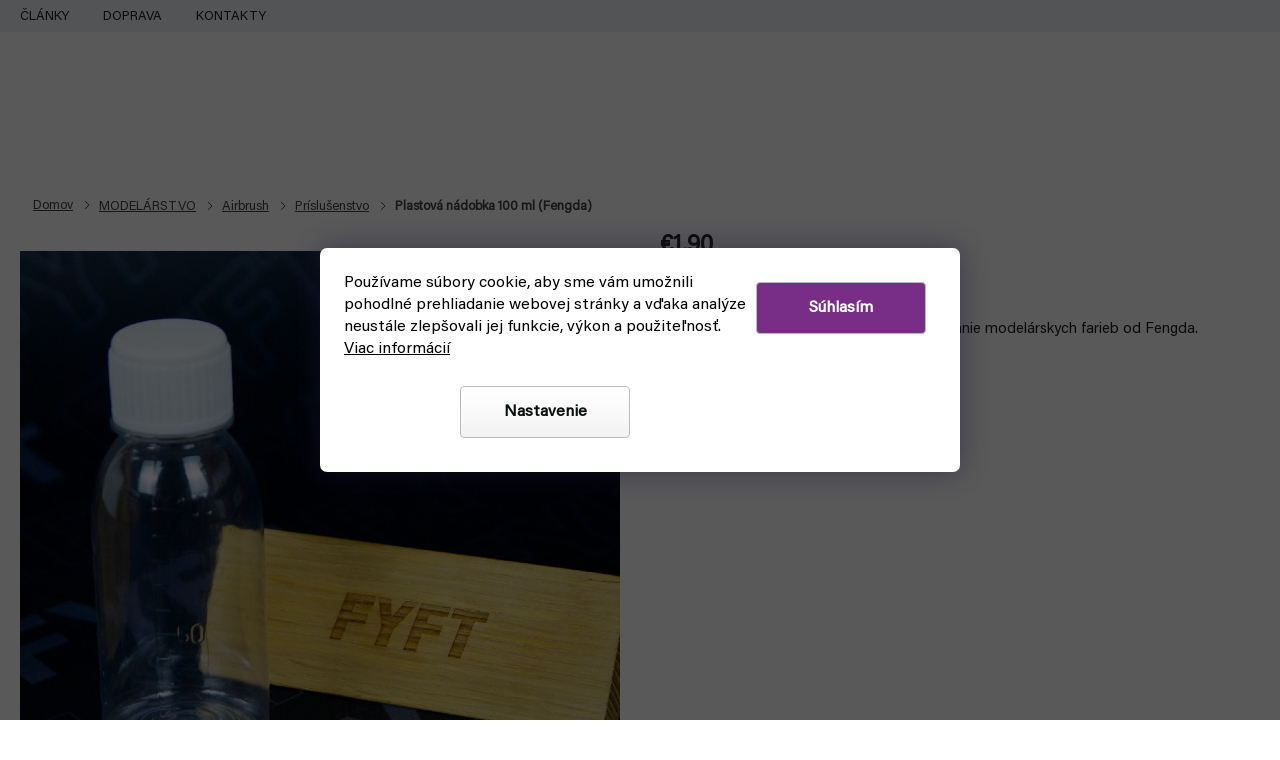

--- FILE ---
content_type: text/html; charset=utf-8
request_url: https://www.fyft.sk/plastova-nadobka-100-ml-fengda-2/
body_size: 39553
content:
<!doctype html><html lang="sk" dir="ltr" class="header-background-light external-fonts-loaded"><head><meta charset="utf-8" /><meta name="viewport" content="width=device-width,initial-scale=1" /><title>Plastová nádobka Fengda 100 ml s uzáverom</title><link rel="preconnect" href="https://cdn.myshoptet.com" /><link rel="dns-prefetch" href="https://cdn.myshoptet.com" /><link rel="preload" href="https://cdn.myshoptet.com/prj/dist/master/cms/libs/jquery/jquery-1.11.3.min.js" as="script" /><link href="https://cdn.myshoptet.com/prj/dist/master/cms/templates/frontend_templates/shared/css/font-face/source-sans-3.css" rel="stylesheet"><link href="https://cdn.myshoptet.com/prj/dist/master/cms/templates/frontend_templates/shared/css/font-face/exo-2.css" rel="stylesheet"><link href="https://cdn.myshoptet.com/prj/dist/master/shop/dist/font-shoptet-11.css.62c94c7785ff2cea73b2.css" rel="stylesheet"><script>
dataLayer = [];
dataLayer.push({'shoptet' : {
    "pageId": 1881,
    "pageType": "productDetail",
    "currency": "EUR",
    "currencyInfo": {
        "decimalSeparator": ",",
        "exchangeRate": 1,
        "priceDecimalPlaces": 1,
        "symbol": "\u20ac",
        "symbolLeft": 1,
        "thousandSeparator": " "
    },
    "language": "sk",
    "projectId": 566690,
    "product": {
        "id": 38739,
        "guid": "9b1e028a-3d5a-11ee-9ec3-c23895735dfc",
        "hasVariants": false,
        "codes": [
            {
                "code": 58567
            }
        ],
        "code": "58567",
        "name": "Plastov\u00e1 n\u00e1dobka 100 ml (Fengda)",
        "appendix": "",
        "weight": 0,
        "manufacturer": "Fengda",
        "manufacturerGuid": "1EF53350454060D8BB35DA0BA3DED3EE",
        "currentCategory": "MA\u013dOVANIE A MODEL\u00c1RSTVO | Airbrush | Airbrush pr\u00edslu\u0161enstvo",
        "currentCategoryGuid": "7229c494-ba7f-11ed-96f5-ecf4bbd49285",
        "defaultCategory": "MA\u013dOVANIE A MODEL\u00c1RSTVO | Airbrush | Airbrush pr\u00edslu\u0161enstvo",
        "defaultCategoryGuid": "7229c494-ba7f-11ed-96f5-ecf4bbd49285",
        "currency": "EUR",
        "priceWithVat": 1.8999999999999999
    },
    "stocks": [
        {
            "id": "ext",
            "title": "Sklad",
            "isDeliveryPoint": 0,
            "visibleOnEshop": 1
        }
    ],
    "cartInfo": {
        "id": null,
        "freeShipping": false,
        "freeShippingFrom": 0,
        "leftToFreeGift": {
            "formattedPrice": "\u20ac0",
            "priceLeft": 0
        },
        "freeGift": false,
        "leftToFreeShipping": {
            "priceLeft": 0,
            "dependOnRegion": 0,
            "formattedPrice": "\u20ac0"
        },
        "discountCoupon": [],
        "getNoBillingShippingPrice": {
            "withoutVat": 0,
            "vat": 0,
            "withVat": 0
        },
        "cartItems": [],
        "taxMode": "OSS"
    },
    "cart": [],
    "customer": {
        "priceRatio": 1,
        "priceListId": 1,
        "groupId": null,
        "registered": false,
        "mainAccount": false
    }
}});
dataLayer.push({'cookie_consent' : {
    "marketing": "denied",
    "analytics": "denied"
}});
document.addEventListener('DOMContentLoaded', function() {
    shoptet.consent.onAccept(function(agreements) {
        if (agreements.length == 0) {
            return;
        }
        dataLayer.push({
            'cookie_consent' : {
                'marketing' : (agreements.includes(shoptet.config.cookiesConsentOptPersonalisation)
                    ? 'granted' : 'denied'),
                'analytics': (agreements.includes(shoptet.config.cookiesConsentOptAnalytics)
                    ? 'granted' : 'denied')
            },
            'event': 'cookie_consent'
        });
    });
});
</script>

<!-- Google Tag Manager -->
<script>(function(w,d,s,l,i){w[l]=w[l]||[];w[l].push({'gtm.start':
new Date().getTime(),event:'gtm.js'});var f=d.getElementsByTagName(s)[0],
j=d.createElement(s),dl=l!='dataLayer'?'&l='+l:'';j.async=true;j.src=
'https://www.googletagmanager.com/gtm.js?id='+i+dl;f.parentNode.insertBefore(j,f);
})(window,document,'script','dataLayer','GTM-NQTTB3S');</script>
<!-- End Google Tag Manager -->

<meta property="og:type" content="website"><meta property="og:site_name" content="fyft.sk"><meta property="og:url" content="https://www.fyft.sk/plastova-nadobka-100-ml-fengda-2/"><meta property="og:title" content="Plastová nádobka Fengda 100 ml s uzáverom"><meta name="author" content="FYFT"><meta name="web_author" content="Shoptet.sk"><meta name="dcterms.rightsHolder" content="www.fyft.sk"><meta name="robots" content="index,follow"><meta property="og:image" content="https://cdn.myshoptet.com/usr/www.fyft.sk/user/shop/big/38739-2_mg-1056.jpg?655026dc"><meta property="og:description" content="Fengda plastová fľaštička 100 ml s uzáverom na miešanie farieb. Namiešaj si vlastné jedinečné farby."><meta name="description" content="Fengda plastová fľaštička 100 ml s uzáverom na miešanie farieb. Namiešaj si vlastné jedinečné farby."><meta property="product:price:amount" content="1.9"><meta property="product:price:currency" content="EUR"><style>:root {--color-primary: #000000;--color-primary-h: 0;--color-primary-s: 0%;--color-primary-l: 0%;--color-primary-hover: #d93d3d;--color-primary-hover-h: 0;--color-primary-hover-s: 67%;--color-primary-hover-l: 55%;--color-secondary: #782E86;--color-secondary-h: 290;--color-secondary-s: 49%;--color-secondary-l: 35%;--color-secondary-hover: #782E86;--color-secondary-hover-h: 290;--color-secondary-hover-s: 49%;--color-secondary-hover-l: 35%;--color-tertiary: #000000;--color-tertiary-h: 0;--color-tertiary-s: 0%;--color-tertiary-l: 0%;--color-tertiary-hover: #000000;--color-tertiary-hover-h: 0;--color-tertiary-hover-s: 0%;--color-tertiary-hover-l: 0%;--color-header-background: #ffffff;--template-font: "Source Sans 3";--template-headings-font: "Exo 2";--header-background-url: url("[data-uri]");--cookies-notice-background: #1A1937;--cookies-notice-color: #F8FAFB;--cookies-notice-button-hover: #f5f5f5;--cookies-notice-link-hover: #27263f;--templates-update-management-preview-mode-content: "Náhľad aktualizácií šablóny je aktívny pre váš prehliadač."}</style>
    
    <link href="https://cdn.myshoptet.com/prj/dist/master/shop/dist/main-11.less.fcb4a42d7bd8a71b7ee2.css" rel="stylesheet" />
                <link href="https://cdn.myshoptet.com/prj/dist/master/shop/dist/mobile-header-v1-11.less.1ee105d41b5f713c21aa.css" rel="stylesheet" />
    
    <script>var shoptet = shoptet || {};</script>
    <script src="https://cdn.myshoptet.com/prj/dist/master/shop/dist/main-3g-header.js.05f199e7fd2450312de2.js"></script>
<!-- User include --><!-- api 498(150) html code header -->
<script async src="https://scripts.luigisbox.tech/LBX-710326.js"></script><script type="text/javascript">const isPlpEnabled = sessionStorage.getItem('lbPlpEnabled') === 'true';if (isPlpEnabled) {const style = document.createElement("style");style.type = "text/css";style.id = "lb-plp-style";style.textContent = `body.type-category #content-wrapper,body.type-search #content-wrapper,body.type-category #content,body.type-search #content,body.type-category #content-in,body.type-search #content-in,body.type-category #main-in,body.type-search #main-in {min-height: 100vh;}body.type-category #content-wrapper > *,body.type-search #content-wrapper > *,body.type-category #content > *,body.type-search #content > *,body.type-category #content-in > *,body.type-search #content-in > *,body.type-category #main-in > *,body.type-search #main-in > * {display: none;}`;document.head.appendChild(style);}</script>
<!-- project html code header -->
<link rel="stylesheet" href="https://cdn.myshoptet.com/usr/www.fyft.sk/user/documents/fonts/font.css?v=1768378369">
<link rel="stylesheet" href="https://cdn.myshoptet.com/usr/www.fyft.sk/user/documents/css/slick.min.css?v=1768378369">
<link rel="stylesheet" href="https://cdn.myshoptet.com/usr/www.fyft.sk/user/documents/css/styles.min.css?v=1768378369">
<link rel="stylesheet" href="https://cdn.myshoptet.com/usr/www.fyft.sk/user/documents/css/responsive.min.css?v=1768378369">

<!-- /User include --><link rel="shortcut icon" href="/favicon.ico" type="image/x-icon" /><link rel="canonical" href="https://www.fyft.sk/plastova-nadobka-100-ml-fengda-2/" />    <!-- Global site tag (gtag.js) - Google Analytics -->
    <script async src="https://www.googletagmanager.com/gtag/js?id=G-24KP8BGEF1"></script>
    <script>
        
        window.dataLayer = window.dataLayer || [];
        function gtag(){dataLayer.push(arguments);}
        

                    console.debug('default consent data');

            gtag('consent', 'default', {"ad_storage":"denied","analytics_storage":"denied","ad_user_data":"denied","ad_personalization":"denied","wait_for_update":500});
            dataLayer.push({
                'event': 'default_consent'
            });
        
        gtag('js', new Date());

        
                gtag('config', 'G-24KP8BGEF1', {"groups":"GA4","send_page_view":false,"content_group":"productDetail","currency":"EUR","page_language":"sk"});
        
                gtag('config', 'AW-11127927664', {"allow_enhanced_conversions":true});
        
        
        
        
        
                    gtag('event', 'page_view', {"send_to":"GA4","page_language":"sk","content_group":"productDetail","currency":"EUR"});
        
                gtag('set', 'currency', 'EUR');

        gtag('event', 'view_item', {
            "send_to": "UA",
            "items": [
                {
                    "id": "58567",
                    "name": "Plastov\u00e1 n\u00e1dobka 100 ml (Fengda)",
                    "category": "MA\u013dOVANIE A MODEL\u00c1RSTVO \/ Airbrush \/ Airbrush pr\u00edslu\u0161enstvo",
                                        "brand": "Fengda",
                                                            "price": 1.5
                }
            ]
        });
        
        
        
        
        
                    gtag('event', 'view_item', {"send_to":"GA4","page_language":"sk","content_group":"productDetail","value":1.5,"currency":"EUR","items":[{"item_id":"58567","item_name":"Plastov\u00e1 n\u00e1dobka 100 ml (Fengda)","item_brand":"Fengda","item_category":"MA\u013dOVANIE A MODEL\u00c1RSTVO","item_category2":"Airbrush","item_category3":"Airbrush pr\u00edslu\u0161enstvo","price":1.5,"quantity":1,"index":0}]});
        
        
        
        
        
        
        
        document.addEventListener('DOMContentLoaded', function() {
            if (typeof shoptet.tracking !== 'undefined') {
                for (var id in shoptet.tracking.bannersList) {
                    gtag('event', 'view_promotion', {
                        "send_to": "UA",
                        "promotions": [
                            {
                                "id": shoptet.tracking.bannersList[id].id,
                                "name": shoptet.tracking.bannersList[id].name,
                                "position": shoptet.tracking.bannersList[id].position
                            }
                        ]
                    });
                }
            }

            shoptet.consent.onAccept(function(agreements) {
                if (agreements.length !== 0) {
                    console.debug('gtag consent accept');
                    var gtagConsentPayload =  {
                        'ad_storage': agreements.includes(shoptet.config.cookiesConsentOptPersonalisation)
                            ? 'granted' : 'denied',
                        'analytics_storage': agreements.includes(shoptet.config.cookiesConsentOptAnalytics)
                            ? 'granted' : 'denied',
                                                                                                'ad_user_data': agreements.includes(shoptet.config.cookiesConsentOptPersonalisation)
                            ? 'granted' : 'denied',
                        'ad_personalization': agreements.includes(shoptet.config.cookiesConsentOptPersonalisation)
                            ? 'granted' : 'denied',
                        };
                    console.debug('update consent data', gtagConsentPayload);
                    gtag('consent', 'update', gtagConsentPayload);
                    dataLayer.push(
                        { 'event': 'update_consent' }
                    );
                }
            });
        });
    </script>
<script>
    (function(t, r, a, c, k, i, n, g) { t['ROIDataObject'] = k;
    t[k]=t[k]||function(){ (t[k].q=t[k].q||[]).push(arguments) },t[k].c=i;n=r.createElement(a),
    g=r.getElementsByTagName(a)[0];n.async=1;n.src=c;g.parentNode.insertBefore(n,g)
    })(window, document, 'script', '//www.heureka.sk/ocm/sdk.js?source=shoptet&version=2&page=product_detail', 'heureka', 'sk');

    heureka('set_user_consent', 0);
</script>
</head><body class="desktop id-1881 in-airbrush-prislusenstvo template-11 type-product type-detail multiple-columns-body columns-3 ums_forms_redesign--off ums_a11y_category_page--on ums_discussion_rating_forms--off ums_flags_display_unification--on ums_a11y_login--on mobile-header-version-1"><noscript>
    <style>
        #header {
            padding-top: 0;
            position: relative !important;
            top: 0;
        }
        .header-navigation {
            position: relative !important;
        }
        .overall-wrapper {
            margin: 0 !important;
        }
        body:not(.ready) {
            visibility: visible !important;
        }
    </style>
    <div class="no-javascript">
        <div class="no-javascript__title">Musíte zmeniť nastavenie vášho prehliadača</div>
        <div class="no-javascript__text">Pozrite sa na: <a href="https://www.google.com/support/bin/answer.py?answer=23852">Ako povoliť JavaScript vo vašom prehliadači</a>.</div>
        <div class="no-javascript__text">Ak používate software na blokovanie reklám, možno bude potrebné, aby ste povolili JavaScript z tejto stránky.</div>
        <div class="no-javascript__text">Ďakujeme.</div>
    </div>
</noscript>

        <div id="fb-root"></div>
        <script>
            window.fbAsyncInit = function() {
                FB.init({
//                    appId            : 'your-app-id',
                    autoLogAppEvents : true,
                    xfbml            : true,
                    version          : 'v19.0'
                });
            };
        </script>
        <script async defer crossorigin="anonymous" src="https://connect.facebook.net/sk_SK/sdk.js"></script>
<!-- Google Tag Manager (noscript) -->
<noscript><iframe src="https://www.googletagmanager.com/ns.html?id=GTM-NQTTB3S"
height="0" width="0" style="display:none;visibility:hidden"></iframe></noscript>
<!-- End Google Tag Manager (noscript) -->

    <div class="siteCookies siteCookies--bottom siteCookies--dark js-siteCookies" role="dialog" data-testid="cookiesPopup" data-nosnippet>
        <div class="siteCookies__form">
            <div class="siteCookies__content">
                <div class="siteCookies__text">
                    Používame súbory cookie, aby sme vám umožnili pohodlné prehliadanie webovej stránky a vďaka analýze neustále zlepšovali jej funkcie, výkon a použiteľnosť. <a href="/podmienky-ochrany-osobnych-udajov/" target="_blank" rel="noopener noreferrer">Viac informácií</a>
                </div>
                <p class="siteCookies__links">
                    <button class="siteCookies__link js-cookies-settings" aria-label="Nastavenia cookies" data-testid="cookiesSettings">Nastavenie</button>
                </p>
            </div>
            <div class="siteCookies__buttonWrap">
                                <button class="siteCookies__button js-cookiesConsentSubmit" value="all" aria-label="Prijať cookies" data-testid="buttonCookiesAccept">Súhlasím</button>
            </div>
        </div>
        <script>
            document.addEventListener("DOMContentLoaded", () => {
                const siteCookies = document.querySelector('.js-siteCookies');
                document.addEventListener("scroll", shoptet.common.throttle(() => {
                    const st = document.documentElement.scrollTop;
                    if (st > 1) {
                        siteCookies.classList.add('siteCookies--scrolled');
                    } else {
                        siteCookies.classList.remove('siteCookies--scrolled');
                    }
                }, 100));
            });
        </script>
    </div>
<a href="#content" class="skip-link sr-only">Prejsť na obsah</a><div class="overall-wrapper"><div class="user-action"><div class="container">
    <div class="user-action-in">
                    <div id="login" class="user-action-login popup-widget login-widget" role="dialog" aria-labelledby="loginHeading">
        <div class="popup-widget-inner">
                            <h2 id="loginHeading">Prihlásenie k vášmu účtu</h2><div id="customerLogin"><form action="/action/Customer/Login/" method="post" id="formLoginIncluded" class="csrf-enabled formLogin" data-testid="formLogin"><input type="hidden" name="referer" value="" /><div class="form-group"><div class="input-wrapper email js-validated-element-wrapper no-label"><input type="email" name="email" class="form-control" autofocus placeholder="E-mailová adresa (napr. jan@novak.sk)" data-testid="inputEmail" autocomplete="email" required /></div></div><div class="form-group"><div class="input-wrapper password js-validated-element-wrapper no-label"><input type="password" name="password" class="form-control" placeholder="Heslo" data-testid="inputPassword" autocomplete="current-password" required /><span class="no-display">Nemôžete vyplniť toto pole</span><input type="text" name="surname" value="" class="no-display" /></div></div><div class="form-group"><div class="login-wrapper"><button type="submit" class="btn btn-secondary btn-text btn-login" data-testid="buttonSubmit">Prihlásiť sa</button><div class="password-helper"><a href="/registracia/" data-testid="signup" rel="nofollow">Nová registrácia</a><a href="/klient/zabudnute-heslo/" rel="nofollow">Zabudnuté heslo</a></div></div></div></form>
</div>                    </div>
    </div>

                            <div id="cart-widget" class="user-action-cart popup-widget cart-widget loader-wrapper" data-testid="popupCartWidget" role="dialog" aria-hidden="true">
    <div class="popup-widget-inner cart-widget-inner place-cart-here">
        <div class="loader-overlay">
            <div class="loader"></div>
        </div>
    </div>

    <div class="cart-widget-button">
        <a href="/kosik/" class="btn btn-conversion" id="continue-order-button" rel="nofollow" data-testid="buttonNextStep">Pokračovať do košíka</a>
    </div>
</div>
            </div>
</div>
</div><div class="top-navigation-bar" data-testid="topNavigationBar">

    <div class="container">

        <div class="top-navigation-contacts">
            <strong>Zákaznícka podpora:</strong><a href="tel:+421949105989" class="project-phone" aria-label="Zavolať na +421949105989" data-testid="contactboxPhone"><span>+421 949 105 989</span></a><a href="mailto:objednavky@fyft.sk" class="project-email" data-testid="contactboxEmail"><span>objednavky@fyft.sk</span></a>        </div>

                            <div class="top-navigation-menu">
                <div class="top-navigation-menu-trigger"></div>
                <ul class="top-navigation-bar-menu">
                                            <li class="top-navigation-menu-item-2070">
                            <a href="/fyft-clanky/">ČLÁNKY</a>
                        </li>
                                            <li class="top-navigation-menu-item-2055">
                            <a href="/doprava/">DOPRAVA</a>
                        </li>
                                            <li class="top-navigation-menu-item-29">
                            <a href="/kontakty/">Kontakty</a>
                        </li>
                                    </ul>
                <ul class="top-navigation-bar-menu-helper"></ul>
            </div>
        
        <div class="top-navigation-tools top-navigation-tools--language">
            <div class="responsive-tools">
                <a href="#" class="toggle-window" data-target="search" aria-label="Hľadať" data-testid="linkSearchIcon"></a>
                                                            <a href="#" class="toggle-window" data-target="login"></a>
                                                    <a href="#" class="toggle-window" data-target="navigation" aria-label="Menu" data-testid="hamburgerMenu"></a>
            </div>
                        <button class="top-nav-button top-nav-button-login toggle-window" type="button" data-target="login" aria-haspopup="dialog" aria-controls="login" aria-expanded="false" data-testid="signin"><span>Prihlásenie</span></button>        </div>

    </div>

</div>
<header id="header"><div class="container navigation-wrapper">
    <div class="header-top">
        <div class="site-name-wrapper">
            <div class="site-name"><a href="/" data-testid="linkWebsiteLogo"><img src="https://cdn.myshoptet.com/usr/www.fyft.sk/user/logos/04-2.svg" alt="FYFT" fetchpriority="low" /></a></div>        </div>
        <div class="search" itemscope itemtype="https://schema.org/WebSite">
            <meta itemprop="headline" content="Airbrush príslušenstvo"/><meta itemprop="url" content="https://www.fyft.sk"/><meta itemprop="text" content="Fengda plastová fľaštička 100 ml s uzáverom na miešanie farieb. Namiešaj si vlastné jedinečné farby."/>            <form action="/action/ProductSearch/prepareString/" method="post"
    id="formSearchForm" class="search-form compact-form js-search-main"
    itemprop="potentialAction" itemscope itemtype="https://schema.org/SearchAction" data-testid="searchForm">
    <fieldset>
        <meta itemprop="target"
            content="https://www.fyft.sk/vyhladavanie/?string={string}"/>
        <input type="hidden" name="language" value="sk"/>
        
            
<input
    type="search"
    name="string"
        class="query-input form-control search-input js-search-input"
    placeholder="Napíšte, čo hľadáte"
    autocomplete="off"
    required
    itemprop="query-input"
    aria-label="Vyhľadávanie"
    data-testid="searchInput"
>
            <button type="submit" class="btn btn-default" data-testid="searchBtn">Hľadať</button>
        
    </fieldset>
</form>
        </div>
        <div class="navigation-buttons">
                
    <a href="/kosik/" class="btn btn-icon toggle-window cart-count" data-target="cart" data-hover="true" data-redirect="true" data-testid="headerCart" rel="nofollow" aria-haspopup="dialog" aria-expanded="false" aria-controls="cart-widget">
        
                <span class="sr-only">Nákupný košík</span>
        
            <span class="cart-price visible-lg-inline-block" data-testid="headerCartPrice">
                                    Prázdny košík                            </span>
        
    
            </a>
        </div>
    </div>
    <nav id="navigation" aria-label="Hlavné menu" data-collapsible="true"><div class="navigation-in menu"><ul class="menu-level-1" role="menubar" data-testid="headerMenuItems"><li class="menu-item-2826" role="none"><a href="/top-bestsellerov/" data-testid="headerMenuItem" role="menuitem" aria-expanded="false"><b>TOP 15 BESTSELLEROV</b></a></li>
<li class="menu-item-768" role="none"><a href="/speedcube/" data-testid="headerMenuItem" role="menuitem" aria-expanded="false"><b>SPEEDCUBE</b></a></li>
<li class="menu-item-750" role="none"><a href="/hry/" data-testid="headerMenuItem" role="menuitem" aria-expanded="false"><b>HRY</b></a></li>
<li class="menu-item-759" role="none"><a href="/kendama/" data-testid="headerMenuItem" role="menuitem" aria-expanded="false"><b>KENDAMA</b></a></li>
<li class="menu-item-744" role="none"><a href="/drone-racing/" data-testid="headerMenuItem" role="menuitem" aria-expanded="false"><b>DRONY</b></a></li>
<li class="menu-item-735" role="none"><a href="/cardistry/" data-testid="headerMenuItem" role="menuitem" aria-expanded="false"><b>CARDISTRY</b></a></li>
<li class="menu-item-741" role="none"><a href="/discgolf/" data-testid="headerMenuItem" role="menuitem" aria-expanded="false"><b>DISCGOLF</b></a></li>
<li class="menu-item-external-66" role="none"><a href="https://www.fyft.sk/pokemon/" data-testid="headerMenuItem" role="menuitem" aria-expanded="false"><b>POKÉMON</b></a></li>
<li class="menu-item-external-63" role="none"><a href="https://www.fyft.sk/malovanie-modelarstvo/" data-testid="headerMenuItem" role="menuitem" aria-expanded="false"><b>MODELÁRSTVO</b></a></li>
<li class="menu-item-756" role="none"><a href="/juggle/" data-testid="headerMenuItem" role="menuitem" aria-expanded="false"><b>JUGGLING</b></a></li>
<li class="menu-item-774" role="none"><a href="/yoyo/" data-testid="headerMenuItem" role="menuitem" aria-expanded="false"><b>YOYO</b></a></li>
<li class="menu-item-738" role="none"><a href="/dalsie/" data-testid="headerMenuItem" role="menuitem" aria-expanded="false"><b>ĎALŠIE</b></a></li>
<li class="appended-category menu-item-945 ext" role="none"><a href="/malovanie-modelarstvo/"><b>MODELÁRSTVO</b><span class="submenu-arrow" role="menuitem"></span></a><ul class="menu-level-2 menu-level-2-appended" role="menu"><li class="menu-item-1395" role="none"><a href="/airbrush/" data-testid="headerMenuItem" role="menuitem"><span>Airbrush</span></a></li><li class="menu-item-1401" role="none"><a href="/farbiace-sety/" data-testid="headerMenuItem" role="menuitem"><span>Farbiace sety</span></a></li><li class="menu-item-1416" role="none"><a href="/stetce/" data-testid="headerMenuItem" role="menuitem"><span>Štetce</span></a></li><li class="menu-item-1410" role="none"><a href="/dekoracie/" data-testid="headerMenuItem" role="menuitem"><span>Modelárske dekorácie</span></a></li><li class="menu-item-1413" role="none"><a href="/modelarske-naradie/" data-testid="headerMenuItem" role="menuitem"><span>Náradie</span></a></li><li class="menu-item-2727" role="none"><a href="/modelarstvo-modelarska-chemia/" data-testid="headerMenuItem" role="menuitem"><span>Modelárska chémia</span></a></li><li class="menu-item-2643" role="none"><a href="/modelarstvo-v-zlave/" data-testid="headerMenuItem" role="menuitem"><span>Modelárstvo v zľave</span></a></li><li class="menu-item-2658" role="none"><a href="/farby/" data-testid="headerMenuItem" role="menuitem"><span>Farby</span></a></li><li class="menu-item-2811" role="none"><a href="/modelovanie/" data-testid="headerMenuItem" role="menuitem"><span>Modelovanie</span></a></li><li class="menu-item-2820" role="none"><a href="/modely-figurky-miniatury-k-modelarenie-farbenie/" data-testid="headerMenuItem" role="menuitem"><span>Modely a figúrky</span></a></li></ul></li><li class="appended-category menu-item-747 ext" role="none"><a href="/frisbee/"><b>FRISBEE</b><span class="submenu-arrow" role="menuitem"></span></a><ul class="menu-level-2 menu-level-2-appended" role="menu"><li class="menu-item-924" role="none"><a href="/frisbee-ultimate/" data-testid="headerMenuItem" role="menuitem"><span>Na Ultimate</span></a></li><li class="menu-item-921" role="none"><a href="/frisbee-pes/" data-testid="headerMenuItem" role="menuitem"><span>So psom</span></a></li><li class="menu-item-918" role="none"><a href="/frisbee-parku/" data-testid="headerMenuItem" role="menuitem"><span>Do parku</span></a></li><li class="menu-item-912" role="none"><a href="/frisbee-deti/" data-testid="headerMenuItem" role="menuitem"><span>S deťmi</span></a></li><li class="menu-item-915" role="none"><a href="/frisbee-freestyle/" data-testid="headerMenuItem" role="menuitem"><span>Na freestyle</span></a></li><li class="menu-item-909" role="none"><a href="/bumerangy/" data-testid="headerMenuItem" role="menuitem"><span>Bumerangy</span></a></li><li class="menu-item-927" role="none"><a href="/hadzadla/" data-testid="headerMenuItem" role="menuitem"><span>Ďalšie hádzadlá</span></a></li></ul></li><li class="appended-category menu-item-762 ext" role="none"><a href="/knihy-komiksy/"><b>KNIHY A KOMIKSY</b><span class="submenu-arrow" role="menuitem"></span></a><ul class="menu-level-2 menu-level-2-appended" role="menu"><li class="menu-item-1005" role="none"><a href="/komiksy/" data-testid="headerMenuItem" role="menuitem"><span>Komiksy</span></a></li><li class="menu-item-1008" role="none"><a href="/manga-komiks-knihy/" data-testid="headerMenuItem" role="menuitem"><span>Manga</span></a></li><li class="menu-item-1011" role="none"><a href="/warhammer-knihy/" data-testid="headerMenuItem" role="menuitem"><span>Warhammer knihy</span></a></li><li class="menu-item-2541" role="none"><a href="/knihy-komiksy-prislusenstvo/" data-testid="headerMenuItem" role="menuitem"><span>Príslušenstvo ku komiksom</span></a></li><li class="menu-item-2646" role="none"><a href="/komiksy-manga-v-zlave/" data-testid="headerMenuItem" role="menuitem"><span>Komiksy a manga v zľave</span></a></li></ul></li><li class="appended-category menu-item-771 ext" role="none"><a href="/tema/"><b>Téma</b><span class="submenu-arrow" role="menuitem"></span></a><ul class="menu-level-2 menu-level-2-appended" role="menu"><li class="menu-item-1071" role="none"><a href="/mystery-boxy/" data-testid="headerMenuItem" role="menuitem"><span>Mystery Boxy</span></a></li><li class="menu-item-2544" role="none"><a href="/vianoce-tipy-na-darceky/" data-testid="headerMenuItem" role="menuitem"><span>Vianoce 2024 - Tipy na darčeky</span></a></li><li class="menu-item-2553" role="none"><a href="/tipy-na-darceky-zberatelske-kartove-hry/" data-testid="headerMenuItem" role="menuitem"><span>Zberateľské kartové hry</span></a></li><li class="menu-item-2556" role="none"><a href="/tipy-na-darceky-kendama/" data-testid="headerMenuItem" role="menuitem"><span>Kendama</span></a></li><li class="menu-item-2565" role="none"><a href="/tipy-na-darceky-modelarstvo/" data-testid="headerMenuItem" role="menuitem"><span>Modelárstvo</span></a></li><li class="menu-item-2562" role="none"><a href="/tipy-na-darceky-discgolf/" data-testid="headerMenuItem" role="menuitem"><span>Discgolf</span></a></li><li class="menu-item-2559" role="none"><a href="/tipy-na-darceky-drone-racing/" data-testid="headerMenuItem" role="menuitem"><span>Drone Racing</span></a></li><li class="menu-item-2568" role="none"><a href="/tipy-na-darceky-juggle/" data-testid="headerMenuItem" role="menuitem"><span>Juggle</span></a></li><li class="menu-item-2580" role="none"><a href="/tipy-na-darceky-marvel/" data-testid="headerMenuItem" role="menuitem"><span>Marvel</span></a></li><li class="menu-item-2589" role="none"><a href="/tipy-na-darceky-minecraft/" data-testid="headerMenuItem" role="menuitem"><span>Minecraft</span></a></li><li class="menu-item-2598" role="none"><a href="/tipy-na-darceky-pre-chlapcov-dievcata-15-25-rokov/" data-testid="headerMenuItem" role="menuitem"><span>Pre chlapcov aj dievčatá 15-25 rokov</span></a></li><li class="menu-item-2736" role="none"><a href="/star-wars-univerzum/" data-testid="headerMenuItem" role="menuitem"><span>Star Wars - May the 4th be with You</span></a></li><li class="menu-item-2876" role="none"><a href="/black-friday/" data-testid="headerMenuItem" role="menuitem"><span>🔥 BLACK WEEK 🔥</span></a></li></ul></li><li class="appended-category menu-item-2903 ext" role="none"><a href="/kutilstvo/"><b>Kutilstvo</b><span class="submenu-arrow" role="menuitem"></span></a><ul class="menu-level-2 menu-level-2-appended" role="menu"><li class="menu-item-2906" role="none"><a href="/elektrotechnika/" data-testid="headerMenuItem" role="menuitem"><span>Elektrotechnika</span></a></li></ul></li><li class="appended-category menu-item-2387 ext" role="none"><a href="/merchandise/"><b>Merch</b><span class="submenu-arrow" role="menuitem"></span></a><ul class="menu-level-2 menu-level-2-appended" role="menu"><li class="menu-item-948" role="none"><a href="/merch/" data-testid="headerMenuItem" role="menuitem"><span>Herný merch</span></a></li><li class="menu-item-2396" role="none"><a href="/filmovy-merch/" data-testid="headerMenuItem" role="menuitem"><span>Filmový merch</span></a></li><li class="menu-item-2417" role="none"><a href="/marvel-merch/" data-testid="headerMenuItem" role="menuitem"><span>Marvel</span></a></li><li class="menu-item-2426" role="none"><a href="/dc-comics-merch/" data-testid="headerMenuItem" role="menuitem"><span>DC Comics</span></a></li><li class="menu-item-2429" role="none"><a href="/anime-manga-merch/" data-testid="headerMenuItem" role="menuitem"><span>Anime a Manga merch</span></a></li><li class="menu-item-2435" role="none"><a href="/funko-pop-figurky/" data-testid="headerMenuItem" role="menuitem"><span>Funko POP figúrky</span></a></li><li class="menu-item-2762" role="none"><a href="/merch-ponozky/" data-testid="headerMenuItem" role="menuitem"><span>Ponožky</span></a></li></ul></li><li class="appended-category menu-item-2441" role="none"><a href="/novinky/"><b>Novinky</b></a></li><li class="appended-category menu-item-2444" role="none"><a href="/akcia-vypredaj-na-fyfte/"><b>Akcia a výpredaj</b></a></li></ul>
    <ul class="navigationActions" role="menu">
                            <li role="none">
                                    <a href="/login/?backTo=%2Fplastova-nadobka-100-ml-fengda-2%2F" rel="nofollow" data-testid="signin" role="menuitem"><span>Prihlásenie</span></a>
                            </li>
                        </ul>
</div><span class="navigation-close"></span></nav><div class="menu-helper" data-testid="hamburgerMenu"><span>Viac</span></div>
</div></header><!-- / header -->


                    <div class="container breadcrumbs-wrapper">
            <div class="breadcrumbs" itemscope itemtype="https://schema.org/BreadcrumbList">
                                                                            <span id="navigation-first" data-basetitle="FYFT" itemprop="itemListElement" itemscope itemtype="https://schema.org/ListItem">
                <a href="/" itemprop="item" ><span itemprop="name">Domov</span></a>
                <span class="navigation-bullet">/</span>
                <meta itemprop="position" content="1" />
            </span>
                                <span id="navigation-1" itemprop="itemListElement" itemscope itemtype="https://schema.org/ListItem">
                <a href="/malovanie-modelarstvo/" itemprop="item" data-testid="breadcrumbsSecondLevel"><span itemprop="name">MODELÁRSTVO</span></a>
                <span class="navigation-bullet">/</span>
                <meta itemprop="position" content="2" />
            </span>
                                <span id="navigation-2" itemprop="itemListElement" itemscope itemtype="https://schema.org/ListItem">
                <a href="/airbrush/" itemprop="item" data-testid="breadcrumbsSecondLevel"><span itemprop="name">Airbrush</span></a>
                <span class="navigation-bullet">/</span>
                <meta itemprop="position" content="3" />
            </span>
                                <span id="navigation-3" itemprop="itemListElement" itemscope itemtype="https://schema.org/ListItem">
                <a href="/airbrush-prislusenstvo/" itemprop="item" data-testid="breadcrumbsSecondLevel"><span itemprop="name">Príslušenstvo</span></a>
                <span class="navigation-bullet">/</span>
                <meta itemprop="position" content="4" />
            </span>
                                            <span id="navigation-4" itemprop="itemListElement" itemscope itemtype="https://schema.org/ListItem" data-testid="breadcrumbsLastLevel">
                <meta itemprop="item" content="https://www.fyft.sk/plastova-nadobka-100-ml-fengda-2/" />
                <meta itemprop="position" content="5" />
                <span itemprop="name" data-title="Plastová nádobka 100 ml (Fengda)">Plastová nádobka 100 ml (Fengda) <span class="appendix"></span></span>
            </span>
            </div>
        </div>
    
<div id="content-wrapper" class="container content-wrapper">
    
    <div class="content-wrapper-in">
                                                <aside class="sidebar sidebar-left"  data-testid="sidebarMenu">
                                                                                                <div class="sidebar-inner">
                                                                                                                                                                        <div class="box box-bg-variant box-categories">    <div class="skip-link__wrapper">
        <span id="categories-start" class="skip-link__target js-skip-link__target sr-only" tabindex="-1">&nbsp;</span>
        <a href="#categories-end" class="skip-link skip-link--start sr-only js-skip-link--start">Preskočiť kategórie</a>
    </div>

<h4>Kategórie</h4>


<div id="categories"><div class="categories cat-01 expandable external" id="cat-750"><div class="topic"><a href="/hry/">HRY<span class="cat-trigger">&nbsp;</span></a></div>

    </div><div class="categories cat-02 expandable external" id="cat-768"><div class="topic"><a href="/speedcube/">SPEEDCUBE<span class="cat-trigger">&nbsp;</span></a></div>

    </div><div class="categories cat-01 expandable external" id="cat-774"><div class="topic"><a href="/yoyo/">YOYO<span class="cat-trigger">&nbsp;</span></a></div>

    </div><div class="categories cat-02 expandable external" id="cat-735"><div class="topic"><a href="/cardistry/">CARDISTRY<span class="cat-trigger">&nbsp;</span></a></div>

    </div><div class="categories cat-01 expandable external" id="cat-741"><div class="topic"><a href="/discgolf/">DISCGOLF<span class="cat-trigger">&nbsp;</span></a></div>

    </div><div class="categories cat-02 expandable active expanded" id="cat-945"><div class="topic child-active"><a href="/malovanie-modelarstvo/">MODELÁRSTVO<span class="cat-trigger">&nbsp;</span></a></div>

                    <ul class=" active expanded">
                                        <li class="
                                 expandable                 expanded                ">
                <a href="/airbrush/">
                    Airbrush
                    <span class="cat-trigger">&nbsp;</span>                </a>
                                                            

                    <ul class=" active expanded">
                                        <li >
                <a href="/airbrush-sady/">
                    Sady
                                    </a>
                                                                </li>
                                <li class="
                                 expandable                 expanded                ">
                <a href="/kompresory-airbrush/">
                    Kompresory
                    <span class="cat-trigger">&nbsp;</span>                </a>
                                                            

                    <ul class=" expanded">
                                        <li >
                <a href="/tlakove-nadoby-airbrush-kompresory/">
                    Tlakové nádoby
                                    </a>
                                                                </li>
                                <li >
                <a href="/tlakove-ventily-airbrush-kompresory/">
                    Tlakové ventily
                                    </a>
                                                                </li>
                                <li >
                <a href="/dalsie-nahradne-diely-pro-kompresory-airbrush/">
                    Ďalšie diely pre kompresory
                                    </a>
                                                                </li>
                </ul>
    
                                                </li>
                                <li >
                <a href="/barvy-airbrush/">
                    Farby
                                    </a>
                                                                </li>
                                <li class="
                                 expandable                 expanded                ">
                <a href="/pistole-airbrush/">
                    Pištoľ
                    <span class="cat-trigger">&nbsp;</span>                </a>
                                                            

                    <ul class=" expanded">
                                        <li >
                <a href="/ihly-airbrush-pistole-nahradne-diely/">
                    Ihly
                                    </a>
                                                                </li>
                                <li >
                <a href="/dalsie-nahradne-diely-pre-airbrush-pistole/">
                    Ďalšie diely
                                    </a>
                                                                </li>
                </ul>
    
                                                </li>
                                <li class="
                active                  expandable                 expanded                ">
                <a href="/airbrush-prislusenstvo/">
                    Príslušenstvo
                    <span class="cat-trigger">&nbsp;</span>                </a>
                                                            

                    <ul class=" active expanded">
                                        <li >
                <a href="/stojany-drziaky-airbrush/">
                    Stojany a držiaky
                                    </a>
                                                                </li>
                                <li >
                <a href="/material-pre-sablony-airbrush/">
                    Materiál pre šablóny
                                    </a>
                                                                </li>
                                <li >
                <a href="/sablony-airbrush-stencil-template/">
                    Airbrush Šablóny
                                    </a>
                                                                </li>
                                <li >
                <a href="/kefky-nastroje-airbrush-cistenie/">
                    Nástroje na čistenie
                                    </a>
                                                                </li>
                </ul>
    
                                                </li>
                                <li class="
                                 expandable                 expanded                ">
                <a href="/airbrush-nahradne-diely/">
                    Náhradné diely
                    <span class="cat-trigger">&nbsp;</span>                </a>
                                                            

                    <ul class=" expanded">
                                        <li >
                <a href="/airbrush-nahradne-diely-trysky/">
                    Trysky
                                    </a>
                                                                </li>
                                <li >
                <a href="/airbrush-hadice/">
                    Hadice
                                    </a>
                                                                </li>
                                <li >
                <a href="/tesnenie-airbrush-kompresory-pistole/">
                    Tesnenie
                                    </a>
                                                                </li>
                                <li >
                <a href="/redukcie-rychlospojky-airbrush-kompresor/">
                    Redukcie a rýchlospojky
                                    </a>
                                                                </li>
                </ul>
    
                                                </li>
                                <li class="
                                 expandable                 expanded                ">
                <a href="/airbrush-royalmax/">
                    Airbrush Royalmax
                    <span class="cat-trigger">&nbsp;</span>                </a>
                                                            

                    <ul class=" expanded">
                                        <li >
                <a href="/airbrush-royalmax-pistole/">
                    Pištole
                                    </a>
                                                                </li>
                                <li >
                <a href="/airbrush-royalmax-kompresory/">
                    Kompresory
                                    </a>
                                                                </li>
                                <li >
                <a href="/royalmax-airbursh-prislusenstvo/">
                    Príslušenstvo
                                    </a>
                                                                </li>
                                <li class="
                                 expandable                 expanded                ">
                <a href="/airbrush-royalmax-nahradne-diely/">
                    Náhradné diely
                    <span class="cat-trigger">&nbsp;</span>                </a>
                                                            

                    <ul class=" expanded">
                                        <li >
                <a href="/airbrush-royalmax-hadice/">
                    Hadice
                                    </a>
                                                                </li>
                                <li >
                <a href="/airbrush-royalmax-redukcie-a-rychlospojky/">
                    Redukcie a Rýchlospojky
                                    </a>
                                                                </li>
                                <li >
                <a href="/airbrush-royalmax-trysky/">
                    Trysky
                                    </a>
                                                                </li>
                                <li >
                <a href="/airbrush-royalmax-ihly/">
                    Ihly
                                    </a>
                                                                </li>
                                <li >
                <a href="/airbrush-royalmax-tesnenie/">
                    Tesnenie
                                    </a>
                                                                </li>
                </ul>
    
                                                </li>
                                <li >
                <a href="/airbrush-royalmax-sady/">
                    Sady
                                    </a>
                                                                </li>
                </ul>
    
                                                </li>
                </ul>
    
                                                </li>
                                <li >
                <a href="/farbiace-sety/">
                    Farbiace sety
                                    </a>
                                                                </li>
                                <li class="
                                 expandable                 expanded                ">
                <a href="/stetce/">
                    Štetce
                    <span class="cat-trigger">&nbsp;</span>                </a>
                                                            

                    <ul class=" expanded">
                                        <li >
                <a href="/stetce-gsw-kolinsky/">
                    GSW Kolinsky
                                    </a>
                                                                </li>
                                <li class="
                                 expandable                 expanded                ">
                <a href="/vallejo-stetce/">
                    Vallejo štetce
                    <span class="cat-trigger">&nbsp;</span>                </a>
                                                            

                    <ul class=" expanded">
                                        <li >
                <a href="/vallejo-stetce-pro-modeler/">
                    Pro Modeler
                                    </a>
                                                                </li>
                                <li >
                <a href="/vallejo-stetce-detail/">
                    Detail
                                    </a>
                                                                </li>
                                <li >
                <a href="/vallejo-stetce-precision/">
                    Precision
                                    </a>
                                                                </li>
                                <li >
                <a href="/vallejo-stetce-effects/">
                    Effects
                                    </a>
                                                                </li>
                                <li >
                <a href="/vallejo-stetce-shader/">
                    Shader
                                    </a>
                                                                </li>
                                <li >
                <a href="/vallejo-stetce-dry-brush/">
                    Dry Brush
                                    </a>
                                                                </li>
                                <li >
                <a href="/vallejo-stetce-blender/">
                    Blender
                                    </a>
                                                                </li>
                                <li >
                <a href="/vallejo-stetce-weathering/">
                    Weathering
                                    </a>
                                                                </li>
                </ul>
    
                                                </li>
                                <li >
                <a href="/dry-brush/">
                    Dry Brush
                                    </a>
                                                                </li>
                </ul>
    
                                                </li>
                                <li class="
                                 expandable                 expanded                ">
                <a href="/dekoracie/">
                    Modelárske dekorácie
                    <span class="cat-trigger">&nbsp;</span>                </a>
                                                            

                    <ul class=" expanded">
                                        <li >
                <a href="/textury-a-efekty/">
                    Textúry a efekty
                                    </a>
                                                                </li>
                                <li >
                <a href="/tufty-a-trava/">
                    Tufty a tráva
                                    </a>
                                                                </li>
                                <li >
                <a href="/modelovacie-hmoty-a-tmely/">
                    Modelovacie hmoty a tmely
                                    </a>
                                                                </li>
                </ul>
    
                                                </li>
                                <li class="
                                 expandable                 expanded                ">
                <a href="/modelarske-naradie/">
                    Náradie
                    <span class="cat-trigger">&nbsp;</span>                </a>
                                                            

                    <ul class=" expanded">
                                        <li >
                <a href="/stojany-na-farby/">
                    Stojany na farby
                                    </a>
                                                                </li>
                                <li >
                <a href="/klieste/">
                    Kliešte
                                    </a>
                                                                </li>
                                <li >
                <a href="/mokre-palety-wet-palette/">
                    Mokrá paleta
                                    </a>
                                                                </li>
                </ul>
    
                                                </li>
                                <li class="
                                 expandable                 expanded                ">
                <a href="/modelarstvo-modelarska-chemia/">
                    Modelárska chémia
                    <span class="cat-trigger">&nbsp;</span>                </a>
                                                            

                    <ul class=" expanded">
                                        <li >
                <a href="/lepidla/">
                    Lepidlá
                                    </a>
                                                                </li>
                                <li >
                <a href="/modelarska-chemia-riedidla/">
                    Riedidlá
                                    </a>
                                                                </li>
                                <li >
                <a href="/modelarska-chemia-cistice/">
                    Čističe
                                    </a>
                                                                </li>
                </ul>
    
                                                </li>
                                <li >
                <a href="/modelarstvo-v-zlave/">
                    Modelárstvo v zľave
                                    </a>
                                                                </li>
                                <li class="
                                 expandable                 expanded                ">
                <a href="/farby/">
                    Farby
                    <span class="cat-trigger">&nbsp;</span>                </a>
                                                            

                    <ul class=" expanded">
                                        <li class="
                                 expandable                 expanded                ">
                <a href="/farby-citadel/">
                    Farby Citadel
                    <span class="cat-trigger">&nbsp;</span>                </a>
                                                            

                    <ul class=" expanded">
                                        <li >
                <a href="/citadel-air/">
                    Citadel Air
                                    </a>
                                                                </li>
                                <li >
                <a href="/citadel-base/">
                    Citadel Base
                                    </a>
                                                                </li>
                                <li >
                <a href="/citadel-contrast/">
                    Citadel Contrast
                                    </a>
                                                                </li>
                                <li >
                <a href="/citadel-dry/">
                    Citadel Dry
                                    </a>
                                                                </li>
                                <li >
                <a href="/citadel-layer/">
                    Citadel Layer
                                    </a>
                                                                </li>
                                <li >
                <a href="/citadel-shade/">
                    Citadel Shade
                                    </a>
                                                                </li>
                                <li >
                <a href="/citadel-spray/">
                    Citadel Spray
                                    </a>
                                                                </li>
                                <li >
                <a href="/citadel-technical/">
                    Citadel Technical
                                    </a>
                                                                </li>
                </ul>
    
                                                </li>
                                <li class="
                                 expandable                 expanded                ">
                <a href="/farby-vallejo/">
                    Farby Vallejo
                    <span class="cat-trigger">&nbsp;</span>                </a>
                                                            

                    <ul class=" expanded">
                                        <li >
                <a href="/vallejo-weathering-effects/">
                    Vallejo Weathering Effects
                                    </a>
                                                                </li>
                                <li >
                <a href="/vallejo-primer/">
                    Vallejo Primer
                                    </a>
                                                                </li>
                                <li >
                <a href="/vallejo-spray/">
                    Vallejo Spray
                                    </a>
                                                                </li>
                                <li >
                <a href="/vallejo-pigments/">
                    Vallejo Pigments
                                    </a>
                                                                </li>
                                <li >
                <a href="/vallejo-model-air/">
                    Vallejo Model Air
                                    </a>
                                                                </li>
                                <li >
                <a href="/vallejo-varnish/">
                    Vallejo Varnish
                                    </a>
                                                                </li>
                                <li >
                <a href="/vallejo-model-color/">
                    Vallejo Model Color
                                    </a>
                                                                </li>
                                <li >
                <a href="/vallejo-game-color/">
                    Vallejo Game Color
                                    </a>
                                                                </li>
                                <li >
                <a href="/vallejo-game-air/">
                    Vallejo Game Air
                                    </a>
                                                                </li>
                                <li >
                <a href="/sady-farieb-vallejo/">
                    Sady farieb
                                    </a>
                                                                </li>
                                <li >
                <a href="/vallejo-model-wash/">
                    Model Wash
                                    </a>
                                                                </li>
                                <li >
                <a href="/airbrush-farby-vallejo-premium-colors/">
                    PREMIUM Colors
                                    </a>
                                                                </li>
                                <li >
                <a href="/vallejo-farby-metal-color/">
                    Metal Color
                                    </a>
                                                                </li>
                                <li >
                <a href="/farby-vallejo-textile/">
                    Textile
                                    </a>
                                                                </li>
                                <li >
                <a href="/farby-vallejo-mecha-color/">
                    Mecha Color
                                    </a>
                                                                </li>
                                <li >
                <a href="/vallejo-diorama-effects/">
                    Diorama Effects
                                    </a>
                                                                </li>
                </ul>
    
                                                </li>
                                <li >
                <a href="/farby-turbodork/">
                    Farby Turbo Dork
                                    </a>
                                                                </li>
                                <li class="
                                 expandable                 expanded                ">
                <a href="/ak-interactive/">
                    Farby AK Interactive
                    <span class="cat-trigger">&nbsp;</span>                </a>
                                                            

                    <ul class=" expanded">
                                        <li >
                <a href="/weathering/">
                    Weathering
                                    </a>
                                                                </li>
                                <li >
                <a href="/wash/">
                    Wash
                                    </a>
                                                                </li>
                                <li >
                <a href="/primer/">
                    Primer
                                    </a>
                                                                </li>
                                <li >
                <a href="/riedidla-a-cistice/">
                    Riedidlá a čističe
                                    </a>
                                                                </li>
                                <li >
                <a href="/varnish/">
                    Varnish
                                    </a>
                                                                </li>
                                <li >
                <a href="/xtreme-metal/">
                    Xtreme Metal
                                    </a>
                                                                </li>
                                <li >
                <a href="/ak-interactive-true-metal-barvy/">
                    True Metal
                                    </a>
                                                                </li>
                                <li >
                <a href="/real-color-markers/">
                    Real Color Markers
                                    </a>
                                                                </li>
                                <li >
                <a href="/ak-artist-dense-acrylic-paints/">
                    Artist Dense Acrylic
                                    </a>
                                                                </li>
                                <li >
                <a href="/ak-playmarkers/">
                    Playmarkers
                                    </a>
                                                                </li>
                                <li >
                <a href="/ak-quick-gen-paints/">
                    Quick Gen
                                    </a>
                                                                </li>
                </ul>
    
                                                </li>
                                <li class="
                                 expandable                 expanded                ">
                <a href="/army-painter/">
                    Army Painter
                    <span class="cat-trigger">&nbsp;</span>                </a>
                                                            

                    <ul class=" expanded">
                                        <li >
                <a href="/warpaints-air/">
                    Warpaints Air
                                    </a>
                                                                </li>
                                <li >
                <a href="/speedpaint/">
                    Speedpaint
                                    </a>
                                                                </li>
                                <li >
                <a href="/warpaints-air-metallics/">
                    Warpaints Air Metallics
                                    </a>
                                                                </li>
                                <li >
                <a href="/warpaints-metallics/">
                    Warpaints Metallics
                                    </a>
                                                                </li>
                                <li >
                <a href="/sady-farieb-army-painter/">
                    Sady farieb
                                    </a>
                                                                </li>
                                <li >
                <a href="/quickshade/">
                    Quickshade
                                    </a>
                                                                </li>
                </ul>
    
                                                </li>
                                <li class="
                                 expandable                 expanded                ">
                <a href="/farby-green-stuff-world/">
                    Green Stuff World
                    <span class="cat-trigger">&nbsp;</span>                </a>
                                                            

                    <ul class=" expanded">
                                        <li >
                <a href="/green-stuff-world-ground-textures/">
                    Ground Textures
                                    </a>
                                                                </li>
                                <li >
                <a href="/green-stuff-world-chrome-paint/">
                    Chrome Paint
                                    </a>
                                                                </li>
                                <li >
                <a href="/green-stuff-world-spray-gsw-spreje/">
                    Spreje
                                    </a>
                                                                </li>
                                <li >
                <a href="/gsw-effect-paints/">
                    GSW Effect Paints
                                    </a>
                                                                </li>
                                <li >
                <a href="/green-stuff-world-chameleon-paints/">
                    Chameleon Paints
                                    </a>
                                                                </li>
                                <li >
                <a href="/green-stuff-world-acrylic-inks/">
                    Acrylic Inks
                                    </a>
                                                                </li>
                </ul>
    
                                                </li>
                                <li >
                <a href="/scale75/">
                    Scale75
                                    </a>
                                                                </li>
                                <li class="
                                 expandable                 expanded                ">
                <a href="/farby-abteilung-502/">
                    Farby Abteilung 502
                    <span class="cat-trigger">&nbsp;</span>                </a>
                                                            

                    <ul class=" expanded">
                                        <li >
                <a href="/oil-olejove-farby-abteilung-502/">
                    Abteilung 502 Oil
                                    </a>
                                                                </li>
                </ul>
    
                                                </li>
                                <li >
                <a href="/modelarstvo-farby-textilne/">
                    Textilné farby
                                    </a>
                                                                </li>
                </ul>
    
                                                </li>
                                <li class="
                                 expandable                 expanded                ">
                <a href="/modelovanie/">
                    Modelovanie
                    <span class="cat-trigger">&nbsp;</span>                </a>
                                                            

                    <ul class=" expanded">
                                        <li >
                <a href="/material-vyroba-cosplay-kostymu/">
                    Cosplay materiály
                                    </a>
                                                                </li>
                </ul>
    
                                                </li>
                                <li class="
                                 expandable                 expanded                ">
                <a href="/modely-figurky-miniatury-k-modelarenie-farbenie/">
                    Modely a figúrky
                    <span class="cat-trigger">&nbsp;</span>                </a>
                                                            

                    <ul class=" expanded">
                                        <li >
                <a href="/farbiace-sety-vratane-modelu-miniatury/">
                    Model + sada farieb
                                    </a>
                                                                </li>
                                <li >
                <a href="/modely-miniatury-dnd-dungeons-dragons/">
                    DnD modely
                                    </a>
                                                                </li>
                                <li >
                <a href="/filmove-miniatury-figurky/">
                    Filmové figúrky
                                    </a>
                                                                </li>
                                <li >
                <a href="/vojnove-modely-miniatury/">
                    Vojnové modely
                                    </a>
                                                                </li>
                                <li >
                <a href="/doskove-hry-miniatury-farbenie/">
                    Doskové hry k farbeniu
                                    </a>
                                                                </li>
                </ul>
    
                                                </li>
                </ul>
    </div><div class="categories cat-01 expandable external" id="cat-756"><div class="topic"><a href="/juggle/">JUGGLING<span class="cat-trigger">&nbsp;</span></a></div>

    </div><div class="categories cat-02 expandable external" id="cat-759"><div class="topic"><a href="/kendama/">KENDAMA<span class="cat-trigger">&nbsp;</span></a></div>

    </div><div class="categories cat-01 expandable external" id="cat-747"><div class="topic"><a href="/frisbee/">FRISBEE<span class="cat-trigger">&nbsp;</span></a></div>

    </div><div class="categories cat-02 expandable external" id="cat-744"><div class="topic"><a href="/drone-racing/">DRONY<span class="cat-trigger">&nbsp;</span></a></div>

    </div><div class="categories cat-01 expandable external" id="cat-762"><div class="topic"><a href="/knihy-komiksy/">KNIHY A KOMIKSY<span class="cat-trigger">&nbsp;</span></a></div>

    </div><div class="categories cat-02 expandable external" id="cat-738"><div class="topic"><a href="/dalsie/">ĎALŠIE<span class="cat-trigger">&nbsp;</span></a></div>

    </div><div class="categories cat-01 expandable expanded" id="cat-771"><div class="topic"><a href="/tema/">Téma<span class="cat-trigger">&nbsp;</span></a></div>

                    <ul class=" expanded">
                                        <li >
                <a href="/mystery-boxy/">
                    Mystery Boxy
                                    </a>
                                                                </li>
                                <li class="
                                 expandable                 expanded                ">
                <a href="/vianoce-tipy-na-darceky/">
                    Vianoce 2024 - Tipy na darčeky
                    <span class="cat-trigger">&nbsp;</span>                </a>
                                                            

                    <ul class=" expanded">
                                        <li >
                <a href="/tipy-na-darceky-speedcube/">
                    Speedcube
                                    </a>
                                                                </li>
                                <li >
                <a href="/tipy-na-darceky-pre-hracov/">
                    Pre hráčov
                                    </a>
                                                                </li>
                                <li >
                <a href="/tipy-na-darceky-manga-komiksy/">
                    Manga a komiksy
                                    </a>
                                                                </li>
                                <li >
                <a href="/tipy-na-darceky-yoyo/">
                    Yoyo
                                    </a>
                                                                </li>
                                <li >
                <a href="/tipy-na-darceky-harry-potter/">
                    Harry Potter
                                    </a>
                                                                </li>
                                <li >
                <a href="/tipy-na-darceky-star-wars/">
                    Star Wars
                                    </a>
                                                                </li>
                                <li >
                <a href="/tipy-na-darceky-pokemon/">
                    Pokémon
                                    </a>
                                                                </li>
                                <li >
                <a href="/tipy-na-darceky-pre-deti-do-7-rokov/">
                    Pre deti do 7 rokov
                                    </a>
                                                                </li>
                                <li >
                <a href="/tipy-na-darceky-pre-chlapcov-dievcata-7-15-rokov/">
                    Pre deti 7-18 rokov
                                    </a>
                                                                </li>
                                <li >
                <a href="/tipy-na-darceky-pre-rodicov/">
                    Pre rodičov
                                    </a>
                                                                </li>
                                <li class="
                                 expandable                 expanded                ">
                <a href="/darcekove-sety/">
                    Darčekové sety
                    <span class="cat-trigger">&nbsp;</span>                </a>
                                                            

                    <ul class=" expanded">
                                        <li >
                <a href="/darcekove-sety-yoyo/">
                    Yoyo sety
                                    </a>
                                                                </li>
                                <li >
                <a href="/darcekove-sety-hlavolamy/">
                    Sety hlavolamov
                                    </a>
                                                                </li>
                                <li >
                <a href="/darcekove-sety-kendama/">
                    Kendama sety
                                    </a>
                                                                </li>
                                <li >
                <a href="/darcekove-sety-elektronickej-stavebnice/">
                    Elektronické stavebnice
                                    </a>
                                                                </li>
                </ul>
    
                                                </li>
                </ul>
    
                                                </li>
                                <li >
                <a href="/tipy-na-darceky-zberatelske-kartove-hry/">
                    Zberateľské kartové hry
                                    </a>
                                                                </li>
                                <li >
                <a href="/tipy-na-darceky-kendama/">
                    Kendama
                                    </a>
                                                                </li>
                                <li >
                <a href="/tipy-na-darceky-modelarstvo/">
                    Modelárstvo
                                    </a>
                                                                </li>
                                <li >
                <a href="/tipy-na-darceky-discgolf/">
                    Discgolf
                                    </a>
                                                                </li>
                                <li >
                <a href="/tipy-na-darceky-drone-racing/">
                    Drone Racing
                                    </a>
                                                                </li>
                                <li >
                <a href="/tipy-na-darceky-juggle/">
                    Juggle
                                    </a>
                                                                </li>
                                <li >
                <a href="/tipy-na-darceky-marvel/">
                    Marvel
                                    </a>
                                                                </li>
                                <li >
                <a href="/tipy-na-darceky-minecraft/">
                    Minecraft
                                    </a>
                                                                </li>
                                <li >
                <a href="/tipy-na-darceky-pre-chlapcov-dievcata-15-25-rokov/">
                    Pre chlapcov aj dievčatá 15-25 rokov
                                    </a>
                                                                </li>
                                <li >
                <a href="/star-wars-univerzum/">
                    Star Wars - May the 4th be with You
                                    </a>
                                                                </li>
                                <li >
                <a href="/black-friday/">
                    🔥 BLACK WEEK 🔥
                                    </a>
                                                                </li>
                </ul>
    </div><div class="categories cat-02 expandable expanded" id="cat-2903"><div class="topic"><a href="/kutilstvo/">Kutilstvo<span class="cat-trigger">&nbsp;</span></a></div>

                    <ul class=" expanded">
                                        <li >
                <a href="/elektrotechnika/">
                    Elektrotechnika
                                    </a>
                                                                </li>
                </ul>
    </div><div class="categories cat-01 expandable expanded" id="cat-2387"><div class="topic"><a href="/merchandise/">Merch<span class="cat-trigger">&nbsp;</span></a></div>

                    <ul class=" expanded">
                                        <li class="
                                 expandable                 expanded                ">
                <a href="/merch/">
                    Herný merch
                    <span class="cat-trigger">&nbsp;</span>                </a>
                                                            

                    <ul class=" expanded">
                                        <li >
                <a href="/dungeons-dragons-merch/">
                    Dungeons &amp; Dragons
                                    </a>
                                                                </li>
                                <li >
                <a href="/minecraft-merch/">
                    Minecraft
                                    </a>
                                                                </li>
                                <li >
                <a href="/merch-hrnceky/">
                    Hrnčeky
                                    </a>
                                                                </li>
                                <li >
                <a href="/merch-oblecenie/">
                    Oblečenie
                                    </a>
                                                                </li>
                </ul>
    
                                                </li>
                                <li class="
                                 expandable                 expanded                ">
                <a href="/filmovy-merch/">
                    Filmový merch
                    <span class="cat-trigger">&nbsp;</span>                </a>
                                                            

                    <ul class=" expanded">
                                        <li class="
                                 expandable                 expanded                ">
                <a href="/star-wars-merch/">
                    Star Wars
                    <span class="cat-trigger">&nbsp;</span>                </a>
                                                            

                    <ul class=" expanded">
                                        <li >
                <a href="/star-wars-hrnceky/">
                    Hrnčeky
                                    </a>
                                                                </li>
                </ul>
    
                                                </li>
                                <li >
                <a href="/lord-of-the-rings-merch/">
                    Lord of the Rings
                                    </a>
                                                                </li>
                                <li class="
                                 expandable                 expanded                ">
                <a href="/harry-potter-merch/">
                    Harry Potter
                    <span class="cat-trigger">&nbsp;</span>                </a>
                                                            

                    <ul class=" expanded">
                                        <li >
                <a href="/harry-potter-hrnceky/">
                    Hrnčeky
                                    </a>
                                                                </li>
                </ul>
    
                                                </li>
                                <li >
                <a href="/rick-morty-merch/">
                    Rick &amp; Morty
                                    </a>
                                                                </li>
                </ul>
    
                                                </li>
                                <li class="
                                 expandable                 expanded                ">
                <a href="/marvel-merch/">
                    Marvel
                    <span class="cat-trigger">&nbsp;</span>                </a>
                                                            

                    <ul class=" expanded">
                                        <li >
                <a href="/marvel-tricka/">
                    Tričká
                                    </a>
                                                                </li>
                                <li >
                <a href="/marvel-hrnceky/">
                    Hrnčeky
                                    </a>
                                                                </li>
                </ul>
    
                                                </li>
                                <li >
                <a href="/dc-comics-merch/">
                    DC Comics
                                    </a>
                                                                </li>
                                <li class="
                                 expandable                 expanded                ">
                <a href="/anime-manga-merch/">
                    Anime a Manga merch
                    <span class="cat-trigger">&nbsp;</span>                </a>
                                                            

                    <ul class=" expanded">
                                        <li >
                <a href="/pokemon-merch/">
                    Pokémon
                                    </a>
                                                                </li>
                                <li >
                <a href="/merchandise-manga-one-piece/">
                    One Piece
                                    </a>
                                                                </li>
                </ul>
    
                                                </li>
                                <li >
                <a href="/funko-pop-figurky/">
                    Funko POP figúrky
                                    </a>
                                                                </li>
                                <li >
                <a href="/merch-ponozky/">
                    Ponožky
                                    </a>
                                                                </li>
                </ul>
    </div><div class="categories cat-02 expanded" id="cat-2441"><div class="topic"><a href="/novinky/">Novinky<span class="cat-trigger">&nbsp;</span></a></div></div><div class="categories cat-01 expanded" id="cat-2444"><div class="topic"><a href="/akcia-vypredaj-na-fyfte/">Akcia a výpredaj<span class="cat-trigger">&nbsp;</span></a></div></div><div class="categories cat-02 expandable expanded" id="cat-2826"><div class="topic"><a href="/top-bestsellerov/">TOP 15 BESTSELLEROV<span class="cat-trigger">&nbsp;</span></a></div>

                    <ul class=" expanded">
                                        <li >
                <a href="/top-speedcube/">
                    Speedcube Bestsellery
                                    </a>
                                                                </li>
                                <li >
                <a href="/top-kendama/">
                    Kendama Bestsellery
                                    </a>
                                                                </li>
                                <li >
                <a href="/top-drony/">
                    Dron Bestsellery
                                    </a>
                                                                </li>
                                <li >
                <a href="/top-yoya/">
                    Yoyo Bestsellery
                                    </a>
                                                                </li>
                                <li >
                <a href="/top-hry/">
                    Hry Bestsellery
                                    </a>
                                                                </li>
                                <li >
                <a href="/top-discgolf/">
                    Discgolf Bestsellery
                                    </a>
                                                                </li>
                                <li >
                <a href="/top-juggle/">
                    Juggle Bestsellery
                                    </a>
                                                                </li>
                                <li >
                <a href="/top-modelarcenie/">
                    Modelárčenie Bestsellery
                                    </a>
                                                                </li>
                </ul>
    </div>        </div>

    <div class="skip-link__wrapper">
        <a href="#categories-start" class="skip-link skip-link--end sr-only js-skip-link--end" tabindex="-1" hidden>Preskočiť kategórie</a>
        <span id="categories-end" class="skip-link__target js-skip-link__target sr-only" tabindex="-1">&nbsp;</span>
    </div>
</div>
                                                                    </div>
                                                            </aside>
                            <main id="content" class="content narrow">
                            
<div class="p-detail" itemscope itemtype="https://schema.org/Product">

    
    <meta itemprop="name" content="Plastová nádobka 100 ml (Fengda)" />
    <meta itemprop="category" content="Úvodná stránka &gt; MODELÁRSTVO &gt; Airbrush &gt; Príslušenstvo &gt; Plastová nádobka 100 ml (Fengda)" />
    <meta itemprop="url" content="https://www.fyft.sk/plastova-nadobka-100-ml-fengda-2/" />
    <meta itemprop="image" content="https://cdn.myshoptet.com/usr/www.fyft.sk/user/shop/big/38739-2_mg-1056.jpg?655026dc" />
            <meta itemprop="description" content="100ml prázdna fľaštička s uzáverom na miešanie modelárskych farieb od Fengda." />
                <span class="js-hidden" itemprop="manufacturer" itemscope itemtype="https://schema.org/Organization">
            <meta itemprop="name" content="Fengda" />
        </span>
        <span class="js-hidden" itemprop="brand" itemscope itemtype="https://schema.org/Brand">
            <meta itemprop="name" content="Fengda" />
        </span>
                                        
        <div class="p-detail-inner">

        <div class="p-detail-inner-header">
            <h1>
                  Plastová nádobka 100 ml (Fengda)            </h1>

                    </div>

        <form action="/action/Cart/addCartItem/" method="post" id="product-detail-form" class="pr-action csrf-enabled" data-testid="formProduct">

            <meta itemprop="productID" content="38739" /><meta itemprop="identifier" content="9b1e028a-3d5a-11ee-9ec3-c23895735dfc" /><meta itemprop="sku" content="58567" /><span itemprop="offers" itemscope itemtype="https://schema.org/Offer"><link itemprop="availability" href="https://schema.org/OutOfStock" /><meta itemprop="url" content="https://www.fyft.sk/plastova-nadobka-100-ml-fengda-2/" /><meta itemprop="price" content="1.90" /><meta itemprop="priceCurrency" content="EUR" /><link itemprop="itemCondition" href="https://schema.org/NewCondition" /></span><input type="hidden" name="productId" value="38739" /><input type="hidden" name="priceId" value="54108" /><input type="hidden" name="language" value="sk" />

            <div class="row product-top">

                <div class="col-xs-12">

                    <div class="p-detail-info">
                        
                        
                                                    <div><a href="/znacka/fengda/" data-testid="productCardBrandName">Značka: <span>Fengda</span></a></div>
                        
                    </div>

                </div>

                <div class="col-xs-12 col-lg-6 p-image-wrapper">

                    
                    <div class="p-image" style="" data-testid="mainImage">

                        

    


                        

<a href="https://cdn.myshoptet.com/usr/www.fyft.sk/user/shop/big/38739-2_mg-1056.jpg?655026dc" class="p-main-image cloud-zoom" data-href="https://cdn.myshoptet.com/usr/www.fyft.sk/user/shop/orig/38739-2_mg-1056.jpg?655026dc"><img src="https://cdn.myshoptet.com/usr/www.fyft.sk/user/shop/big/38739-2_mg-1056.jpg?655026dc" alt="MG 1056" width="1024" height="1024"  fetchpriority="high" />
</a>                    </div>

                    
    <div class="p-thumbnails-wrapper">

        <div class="p-thumbnails">

            <div class="p-thumbnails-inner">

                <div>
                                                                                        <a href="https://cdn.myshoptet.com/usr/www.fyft.sk/user/shop/big/38739-2_mg-1056.jpg?655026dc" class="p-thumbnail highlighted">
                            <img src="data:image/svg+xml,%3Csvg%20width%3D%22100%22%20height%3D%22100%22%20xmlns%3D%22http%3A%2F%2Fwww.w3.org%2F2000%2Fsvg%22%3E%3C%2Fsvg%3E" alt="MG 1056" width="100" height="100"  data-src="https://cdn.myshoptet.com/usr/www.fyft.sk/user/shop/related/38739-2_mg-1056.jpg?655026dc" fetchpriority="low" />
                        </a>
                        <a href="https://cdn.myshoptet.com/usr/www.fyft.sk/user/shop/big/38739-2_mg-1056.jpg?655026dc" class="cbox-gal" data-gallery="lightbox[gallery]" data-alt="MG 1056"></a>
                                                                    <a href="https://cdn.myshoptet.com/usr/www.fyft.sk/user/shop/big/38739-3_mg-1057.jpg?655026dc" class="p-thumbnail">
                            <img src="data:image/svg+xml,%3Csvg%20width%3D%22100%22%20height%3D%22100%22%20xmlns%3D%22http%3A%2F%2Fwww.w3.org%2F2000%2Fsvg%22%3E%3C%2Fsvg%3E" alt="MG 1057" width="100" height="100"  data-src="https://cdn.myshoptet.com/usr/www.fyft.sk/user/shop/related/38739-3_mg-1057.jpg?655026dc" fetchpriority="low" />
                        </a>
                        <a href="https://cdn.myshoptet.com/usr/www.fyft.sk/user/shop/big/38739-3_mg-1057.jpg?655026dc" class="cbox-gal" data-gallery="lightbox[gallery]" data-alt="MG 1057"></a>
                                    </div>

            </div>

            <a href="#" class="thumbnail-prev"></a>
            <a href="#" class="thumbnail-next"></a>

        </div>

    </div>


                </div>

                <div class="col-xs-12 col-lg-6 p-info-wrapper">

                    
                    
                        <div class="p-final-price-wrapper">

                                                                                    <strong class="price-final" data-testid="productCardPrice">
            <span class="price-final-holder">
                €1,90
    

        </span>
    </strong>
                                                            <span class="price-measure">
                    
                        </span>
                            

                        </div>

                    
                    
                                                                                    <div class="availability-value" title="Dostupnosť">
                                    

    
    <span class="availability-label" style="color: #cb0000" data-testid="labelAvailability">
                    <span class="show-tooltip acronym" title="Tento produkt se již nevyrábí a nebudeme jej mít skladem.">
                UKONČENÉ
            </span>
            </span>
    
                                </div>
                                                    
                        <table class="detail-parameters">
                            <tbody>
                            
                            
                            
                                                            <tr class="sold-out">
        <td colspan="2">
            Položka bola vypredaná&hellip;
        </td>
    </tr>
                            </tbody>
                        </table>

                                                                            
                                            
                    
                    

                                            <div class="p-short-description" data-testid="productCardShortDescr">
                            <p><meta charset="utf-8" />100ml prázdna fľaštička s uzáverom na miešanie modelárskych farieb od Fengda.</p>
                        </div>
                    
                                            <p data-testid="productCardDescr">
                            <a href="#description" class="chevron-after chevron-down-after" data-toggle="tab" data-external="1" data-force-scroll="true">Detailné informácie</a>
                        </p>
                    
                    <div class="social-buttons-wrapper">
                        <div class="link-icons watchdog-active" data-testid="productDetailActionIcons">
    <a href="#" class="link-icon print" title="Tlačiť produkt"><span>Tlač</span></a>
    <a href="/plastova-nadobka-100-ml-fengda-2:otazka/" class="link-icon chat" title="Hovoriť s predajcom" rel="nofollow"><span>Opýtať sa</span></a>
            <a href="/plastova-nadobka-100-ml-fengda-2:strazit-cenu/" class="link-icon watchdog" title="Strážiť cenu" rel="nofollow"><span>Strážiť</span></a>
                <a href="#" class="link-icon share js-share-buttons-trigger" title="Zdieľať produkt"><span>Zdieľať</span></a>
    </div>
                            <div class="social-buttons no-display">
                    <div class="twitter">
                <script>
        window.twttr = (function(d, s, id) {
            var js, fjs = d.getElementsByTagName(s)[0],
                t = window.twttr || {};
            if (d.getElementById(id)) return t;
            js = d.createElement(s);
            js.id = id;
            js.src = "https://platform.twitter.com/widgets.js";
            fjs.parentNode.insertBefore(js, fjs);
            t._e = [];
            t.ready = function(f) {
                t._e.push(f);
            };
            return t;
        }(document, "script", "twitter-wjs"));
        </script>

<a
    href="https://twitter.com/share"
    class="twitter-share-button"
        data-lang="sk"
    data-url="https://www.fyft.sk/plastova-nadobka-100-ml-fengda-2/"
>Tweet</a>

            </div>
                    <div class="facebook">
                <div
            data-layout="button_count"
        class="fb-like"
        data-action="like"
        data-show-faces="false"
        data-share="false"
                        data-width="274"
        data-height="26"
    >
</div>

            </div>
                                <div class="close-wrapper">
        <a href="#" class="close-after js-share-buttons-trigger" title="Zdieľať produkt">Zavrieť</a>
    </div>

            </div>
                    </div>

                    
                </div>

            </div>

        </form>
    </div>

    
        
                            <h2 class="products-related-header">Súvisiaci tovar</h2>
        <div class="products products-block products-related products-additional p-switchable">
            
        
                    <div class="product col-sm-6 col-md-12 col-lg-6 active related-sm-screen-show">
    <div class="p" data-micro="product" data-micro-product-id="15933" data-micro-identifier="d61d79fe-bf1c-11ed-a20c-da0ba3ded3ee" data-testid="productItem">
                    <a href="/mixing-balls--army-painter/" class="image">
                <img src="data:image/svg+xml,%3Csvg%20width%3D%22423%22%20height%3D%22423%22%20xmlns%3D%22http%3A%2F%2Fwww.w3.org%2F2000%2Fsvg%22%3E%3C%2Fsvg%3E" alt="MG 7883" data-micro-image="https://cdn.myshoptet.com/usr/www.fyft.sk/user/shop/big/15933-2_mg-7883.jpg?655025d2" width="423" height="423"  data-src="https://cdn.myshoptet.com/usr/www.fyft.sk/user/shop/detail/15933-2_mg-7883.jpg?655025d2
" fetchpriority="low" />
                                                                                                                                    
    

    


            </a>
        
        <div class="p-in">

            <div class="p-in-in">
                <a href="/mixing-balls--army-painter/" class="name" data-micro="url">
                    <span data-micro="name" data-testid="productCardName">
                          Mixing balls (Army Painter)                    </span>
                </a>
                
            <div class="ratings-wrapper">
            
                        <div class="availability">
            <span style="color:#009901">
                Skladom, ihneď na odoslanie            </span>
                                                        <span class="availability-amount" data-testid="numberAvailabilityAmount">(&gt;5&nbsp;ks)</span>
        </div>
            </div>
    
                            </div>

            <div class="p-bottom no-buttons">
                
                <div data-micro="offer"
    data-micro-price="7.10"
    data-micro-price-currency="EUR"
            data-micro-availability="https://schema.org/InStock"
    >
                    <div class="prices">
                                                                                
                        
                        
                        
            <div class="price price-final" data-testid="productCardPrice">
        <strong>
                                        €7,10
                    </strong>
        

        
    </div>


                        

                    </div>

                    

                                            <div class="p-tools">
                                                            <form action="/action/Cart/addCartItem/" method="post" class="pr-action csrf-enabled">
                                    <input type="hidden" name="language" value="sk" />
                                                                            <input type="hidden" name="priceId" value="23181" />
                                                                        <input type="hidden" name="productId" value="15933" />
                                                                            
<input type="hidden" name="amount" value="1" autocomplete="off" />
                                                                        <button type="submit" class="btn btn-cart add-to-cart-button" data-testid="buttonAddToCart" aria-label="Do košíka Mixing balls (Army Painter)"><span>Do košíka</span></button>
                                </form>
                                                                                    
    
                                                    </div>
                    
                                                                                            <p class="p-desc" data-micro="description" data-testid="productCardShortDescr">
                                Mixing balls od Army Painter obsahuje 100 nerezových guličiek, ktoré pomáhajú v dózach lepšie rozmiešať farbu.
                            </p>
                                                            

                </div>

            </div>

        </div>

        
    

                    <span class="no-display" data-micro="sku">44/OB145</span>
    
    </div>
</div>
                        <div class="product col-sm-6 col-md-12 col-lg-6 active related-sm-screen-show">
    <div class="p" data-micro="product" data-micro-product-id="20166" data-micro-identifier="764661b4-bf38-11ed-b3ec-bc97e1a7448e" data-testid="productItem">
                    <a href="/project-paint-station--army-painter/" class="image">
                <img src="data:image/svg+xml,%3Csvg%20width%3D%22423%22%20height%3D%22423%22%20xmlns%3D%22http%3A%2F%2Fwww.w3.org%2F2000%2Fsvg%22%3E%3C%2Fsvg%3E" alt="27036 project paint station army painter" data-micro-image="https://cdn.myshoptet.com/usr/www.fyft.sk/user/shop/big/20166-3_27036-project-paint-station-army-painter.jpg?655175ca" width="423" height="423"  data-src="https://cdn.myshoptet.com/usr/www.fyft.sk/user/shop/detail/20166-3_27036-project-paint-station-army-painter.jpg?655175ca
" fetchpriority="low" />
                                                                                                                                    
    

    


            </a>
        
        <div class="p-in">

            <div class="p-in-in">
                <a href="/project-paint-station--army-painter/" class="name" data-micro="url">
                    <span data-micro="name" data-testid="productCardName">
                          Project Paint Station (Army Painter)                    </span>
                </a>
                
            <div class="ratings-wrapper">
            
                        <div class="availability">
            <span style="color:#009901">
                Skladom, ihneď na odoslanie            </span>
                                                        <span class="availability-amount" data-testid="numberAvailabilityAmount">(4&nbsp;ks)</span>
        </div>
            </div>
    
                            </div>

            <div class="p-bottom no-buttons">
                
                <div data-micro="offer"
    data-micro-price="22.40"
    data-micro-price-currency="EUR"
            data-micro-availability="https://schema.org/InStock"
    >
                    <div class="prices">
                                                                                
                        
                        
                        
            <div class="price price-final" data-testid="productCardPrice">
        <strong>
                                        €22,40
                    </strong>
        

        
    </div>


                        

                    </div>

                    

                                            <div class="p-tools">
                                                            <form action="/action/Cart/addCartItem/" method="post" class="pr-action csrf-enabled">
                                    <input type="hidden" name="language" value="sk" />
                                                                            <input type="hidden" name="priceId" value="28836" />
                                                                        <input type="hidden" name="productId" value="20166" />
                                                                            
<input type="hidden" name="amount" value="1" autocomplete="off" />
                                                                        <button type="submit" class="btn btn-cart add-to-cart-button" data-testid="buttonAddToCart" aria-label="Do košíka Project Paint Station (Army Painter)"><span>Do košíka</span></button>
                                </form>
                                                                                    
    
                                                    </div>
                    
                                                                                            <p class="p-desc" data-micro="description" data-testid="productCardShortDescr">
                                Project Paint Station od Army Painter je skvelé príslušenstvo na farbenie miniatúr.
                            </p>
                                                            

                </div>

            </div>

        </div>

        
    

                    <span class="no-display" data-micro="sku">115491</span>
    
    </div>
</div>
                        <div class="product col-sm-6 col-md-12 col-lg-6 active related-sm-screen-hide">
    <div class="p" data-micro="product" data-micro-product-id="31182" data-micro-identifier="43131e62-bf3e-11ed-b979-da0ba3ded3ee" data-testid="productItem">
                    <a href="/warpaints-air-mega-set--army-painter/" class="image">
                <img src="data:image/svg+xml,%3Csvg%20width%3D%22423%22%20height%3D%22423%22%20xmlns%3D%22http%3A%2F%2Fwww.w3.org%2F2000%2Fsvg%22%3E%3C%2Fsvg%3E" alt="MG 4122" data-shp-lazy="true" data-micro-image="https://cdn.myshoptet.com/usr/www.fyft.sk/user/shop/big/31182_mg-4122.jpg?656930df" width="423" height="423"  data-src="https://cdn.myshoptet.com/usr/www.fyft.sk/user/shop/detail/31182_mg-4122.jpg?656930df
" fetchpriority="low" />
                                                                                                                                    
    

    


            </a>
        
        <div class="p-in">

            <div class="p-in-in">
                <a href="/warpaints-air-mega-set--army-painter/" class="name" data-micro="url">
                    <span data-micro="name" data-testid="productCardName">
                          Warpaints Air Mega Set (Army Painter)                    </span>
                </a>
                
            <div class="ratings-wrapper">
            
                        <div class="availability">
            <span class="show-tooltip" title="Toto zboží momentálně nemáme skladem, očekáváme však jeho naskladnění. Aktivuj si hlídacího psa, jakmile bude skladem, dáme ti vědět. Doba naskladnění se liší v závislosti na produktu, může to být 1 týden, ale i půl roku." style="color:#cb0000">
                ČAKÁME NA NASKLADNENIE            </span>
                                                            </div>
            </div>
    
                            </div>

            <div class="p-bottom no-buttons">
                
                <div data-micro="offer"
    data-micro-price="139.30"
    data-micro-price-currency="EUR"
            data-micro-availability="https://schema.org/OutOfStock"
    >
                    <div class="prices">
                                                                                
                        
                        
                        
            <div class="price price-final" data-testid="productCardPrice">
        <strong>
                                        €139,30
                    </strong>
        

        
    </div>


                        

                    </div>

                    

                                            <div class="p-tools">
                                                                                    
    
                                                                                            <a href="/warpaints-air-mega-set--army-painter/" class="btn btn-primary" aria-hidden="true" tabindex="-1">Detail</a>
                                                    </div>
                    
                                                                                            <p class="p-desc" data-micro="description" data-testid="productCardShortDescr">
                                Mega sada 60 Warpaints Air farieb od Army Painter. Môžeš použiť Airbrush, aj štetec. Sada Warpaints Air Mega Set je usporiadaná do farebných triád, ktoré ti uľahčia výber...
                            </p>
                                                            

                </div>

            </div>

        </div>

        
    

                    <span class="no-display" data-micro="sku">45220</span>
    
    </div>
</div>
                        <div class="product col-sm-6 col-md-12 col-lg-6 active related-sm-screen-hide">
    <div class="p" data-micro="product" data-micro-product-id="31179" data-micro-identifier="42f62e06-bf3e-11ed-99f8-da0ba3ded3ee" data-testid="productItem">
                    <a href="/warpaints-air-complete-set--army-painter/" class="image">
                <img src="data:image/svg+xml,%3Csvg%20width%3D%22423%22%20height%3D%22423%22%20xmlns%3D%22http%3A%2F%2Fwww.w3.org%2F2000%2Fsvg%22%3E%3C%2Fsvg%3E" alt="MG 9031" data-micro-image="https://cdn.myshoptet.com/usr/www.fyft.sk/user/shop/big/31179-3_mg-9031.jpg?6551782e" width="423" height="423"  data-src="https://cdn.myshoptet.com/usr/www.fyft.sk/user/shop/detail/31179-3_mg-9031.jpg?6551782e
" fetchpriority="low" />
                                                                                                                                    
    

    


            </a>
        
        <div class="p-in">

            <div class="p-in-in">
                <a href="/warpaints-air-complete-set--army-painter/" class="name" data-micro="url">
                    <span data-micro="name" data-testid="productCardName">
                          Warpaints Air Complete Set (Army Painter)                    </span>
                </a>
                
            <div class="ratings-wrapper">
            
                        <div class="availability">
            <span style="color:#009901">
                Skladom, ihneď na odoslanie            </span>
                                                        <span class="availability-amount" data-testid="numberAvailabilityAmount">(2&nbsp;ks)</span>
        </div>
            </div>
    
                            </div>

            <div class="p-bottom no-buttons">
                
                <div data-micro="offer"
    data-micro-price="272.50"
    data-micro-price-currency="EUR"
            data-micro-availability="https://schema.org/InStock"
    >
                    <div class="prices">
                                                                                
                        
                        
                        
            <div class="price price-final" data-testid="productCardPrice">
        <strong>
                                        €272,50
                    </strong>
        

        
    </div>


                        

                    </div>

                    

                                            <div class="p-tools">
                                                            <form action="/action/Cart/addCartItem/" method="post" class="pr-action csrf-enabled">
                                    <input type="hidden" name="language" value="sk" />
                                                                            <input type="hidden" name="priceId" value="44121" />
                                                                        <input type="hidden" name="productId" value="31179" />
                                                                            
<input type="hidden" name="amount" value="1" autocomplete="off" />
                                                                        <button type="submit" class="btn btn-cart add-to-cart-button" data-testid="buttonAddToCart" aria-label="Do košíka Warpaints Air Complete Set (Army Painter)"><span>Do košíka</span></button>
                                </form>
                                                                                    
    
                                                    </div>
                    
                                                                                            <p class="p-desc" data-micro="description" data-testid="productCardShortDescr">
                                Mega sada 126 Warpaints Air farieb od Army Painter. Súprava Warpaints Air Mega Set je usporiadaná do farebných triád, ktoré ti uľahčia výber dokonalej kombinácie základných,...
                            </p>
                                                            

                </div>

            </div>

        </div>

        
    

                    <span class="no-display" data-micro="sku">46291</span>
    
    </div>
</div>
                        <div class="product col-sm-6 col-md-12 col-lg-6 inactive related-sm-screen-hide">
    <div class="p" data-micro="product" data-micro-product-id="17931" data-micro-identifier="3609572a-bf1d-11ed-9568-da0ba3ded3ee" data-testid="productItem">
                    <a href="/paint-displej-a-pracovna-stanica-40x30-cm-26011--vallejo/" class="image">
                <img src="data:image/svg+xml,%3Csvg%20width%3D%22423%22%20height%3D%22423%22%20xmlns%3D%22http%3A%2F%2Fwww.w3.org%2F2000%2Fsvg%22%3E%3C%2Fsvg%3E" alt="worksta" data-micro-image="https://cdn.myshoptet.com/usr/www.fyft.sk/user/shop/big/17931-3_worksta.jpg?6550268f" width="423" height="423"  data-src="https://cdn.myshoptet.com/usr/www.fyft.sk/user/shop/detail/17931-3_worksta.jpg?6550268f
" fetchpriority="low" />
                                                                                                                                    
    

    


            </a>
        
        <div class="p-in">

            <div class="p-in-in">
                <a href="/paint-displej-a-pracovna-stanica-40x30-cm-26011--vallejo/" class="name" data-micro="url">
                    <span data-micro="name" data-testid="productCardName">
                          Paint displej a pracovná stanica 40x30 cm 26011 (Vallejo)                    </span>
                </a>
                
            <div class="ratings-wrapper">
            
                        <div class="availability">
            <span style="color:#009901">
                Skladom, ihneď na odoslanie            </span>
                                                        <span class="availability-amount" data-testid="numberAvailabilityAmount">(1&nbsp;ks)</span>
        </div>
            </div>
    
                            </div>

            <div class="p-bottom no-buttons">
                
                <div data-micro="offer"
    data-micro-price="31.70"
    data-micro-price-currency="EUR"
            data-micro-availability="https://schema.org/InStock"
    >
                    <div class="prices">
                                                                                
                        
                        
                        
            <div class="price price-final" data-testid="productCardPrice">
        <strong>
                                        €31,70
                    </strong>
        

        
    </div>


                        

                    </div>

                    

                                            <div class="p-tools">
                                                            <form action="/action/Cart/addCartItem/" method="post" class="pr-action csrf-enabled">
                                    <input type="hidden" name="language" value="sk" />
                                                                            <input type="hidden" name="priceId" value="25785" />
                                                                        <input type="hidden" name="productId" value="17931" />
                                                                            
<input type="hidden" name="amount" value="1" autocomplete="off" />
                                                                        <button type="submit" class="btn btn-cart add-to-cart-button" data-testid="buttonAddToCart" aria-label="Do košíka Paint displej a pracovná stanica 40x30 cm 26011 (Vallejo)"><span>Do košíka</span></button>
                                </form>
                                                                                    
    
                                                    </div>
                    
                                                                                            <p class="p-desc" data-micro="description" data-testid="productCardShortDescr">
                                Paint display and work station od Vallejo je skvelé príslušenstvo na farbenie miniatúr.
                            </p>
                                                            

                </div>

            </div>

        </div>

        
    

                    <span class="no-display" data-micro="sku">47109</span>
    
    </div>
</div>
                        <div class="product col-sm-6 col-md-12 col-lg-6 inactive related-sm-screen-hide">
    <div class="p" data-micro="product" data-micro-product-id="17940" data-micro-identifier="36c4e4ae-bf1d-11ed-a7a0-da0ba3ded3ee" data-testid="productItem">
                    <a href="/paint-displej-a-pracovna-stanica-s-vertikalnou-skladbou-50x37-cm-26014--vallejo/" class="image">
                <img src="data:image/svg+xml,%3Csvg%20width%3D%22423%22%20height%3D%22423%22%20xmlns%3D%22http%3A%2F%2Fwww.w3.org%2F2000%2Fsvg%22%3E%3C%2Fsvg%3E" alt="verti" data-micro-image="https://cdn.myshoptet.com/usr/www.fyft.sk/user/shop/big/17940-3_verti.jpg?65502690" width="423" height="423"  data-src="https://cdn.myshoptet.com/usr/www.fyft.sk/user/shop/detail/17940-3_verti.jpg?65502690
" fetchpriority="low" />
                                                                                                                                    
    

    


            </a>
        
        <div class="p-in">

            <div class="p-in-in">
                <a href="/paint-displej-a-pracovna-stanica-s-vertikalnou-skladbou-50x37-cm-26014--vallejo/" class="name" data-micro="url">
                    <span data-micro="name" data-testid="productCardName">
                          Paint display and work station with vertical storage (Vallejo)                    </span>
                </a>
                
            <div class="ratings-wrapper">
            
                        <div class="availability">
            <span style="color:#009901">
                Skladom, ihneď na odoslanie            </span>
                                                        <span class="availability-amount" data-testid="numberAvailabilityAmount">(1&nbsp;ks)</span>
        </div>
            </div>
    
                            </div>

            <div class="p-bottom no-buttons">
                
                <div data-micro="offer"
    data-micro-price="55.30"
    data-micro-price-currency="EUR"
            data-micro-availability="https://schema.org/InStock"
    >
                    <div class="prices">
                                                                                
                        
                        
                        
            <div class="price price-final" data-testid="productCardPrice">
        <strong>
                                        €55,30
                    </strong>
        

        
    </div>


                        

                    </div>

                    

                                            <div class="p-tools">
                                                            <form action="/action/Cart/addCartItem/" method="post" class="pr-action csrf-enabled">
                                    <input type="hidden" name="language" value="sk" />
                                                                            <input type="hidden" name="priceId" value="25794" />
                                                                        <input type="hidden" name="productId" value="17940" />
                                                                            
<input type="hidden" name="amount" value="1" autocomplete="off" />
                                                                        <button type="submit" class="btn btn-cart add-to-cart-button" data-testid="buttonAddToCart" aria-label="Do košíka Paint display and work station with vertical storage (Vallejo)"><span>Do košíka</span></button>
                                </form>
                                                                                    
    
                                                    </div>
                    
                                                                                            <p class="p-desc" data-micro="description" data-testid="productCardShortDescr">
                                Paint displej a pracovná stanica s vertikálnym storage od Vallejo je skvelé príslušenstvo na farbenie miniatúr. Pracovné miesto a úložný priestor pre farbičky.
                            </p>
                                                            

                </div>

            </div>

        </div>

        
    

                    <span class="no-display" data-micro="sku">47112</span>
    
    </div>
</div>
                        <div class="product col-sm-6 col-md-12 col-lg-6 inactive related-sm-screen-hide">
    <div class="p" data-micro="product" data-micro-product-id="17937" data-micro-identifier="36500aa8-bf1d-11ed-8bb2-da0ba3ded3ee" data-testid="productItem">
                    <a href="/paint-displej-a-pracovna-stanica-s-vertikalnou-skladbou-40x30-cm-26012--vallejo/" class="image">
                <img src="data:image/svg+xml,%3Csvg%20width%3D%22423%22%20height%3D%22423%22%20xmlns%3D%22http%3A%2F%2Fwww.w3.org%2F2000%2Fsvg%22%3E%3C%2Fsvg%3E" alt="poke1" data-micro-image="https://cdn.myshoptet.com/usr/www.fyft.sk/user/shop/big/17937-5_poke1.jpg?65502690" width="423" height="423"  data-src="https://cdn.myshoptet.com/usr/www.fyft.sk/user/shop/detail/17937-5_poke1.jpg?65502690
" fetchpriority="low" />
                                                                                                                                    
    

    


            </a>
        
        <div class="p-in">

            <div class="p-in-in">
                <a href="/paint-displej-a-pracovna-stanica-s-vertikalnou-skladbou-40x30-cm-26012--vallejo/" class="name" data-micro="url">
                    <span data-micro="name" data-testid="productCardName">
                          Paint displej a pracovná stanica s vertikálnou skladbou 40x30 cm 26012 (Vallejo)                    </span>
                </a>
                
            <div class="ratings-wrapper">
            
                        <div class="availability">
            <span style="color:#009901">
                Skladom, ihneď na odoslanie            </span>
                                                        <span class="availability-amount" data-testid="numberAvailabilityAmount">(1&nbsp;ks)</span>
        </div>
            </div>
    
                            </div>

            <div class="p-bottom no-buttons">
                
                <div data-micro="offer"
    data-micro-price="41.90"
    data-micro-price-currency="EUR"
            data-micro-availability="https://schema.org/InStock"
    >
                    <div class="prices">
                                                                                
                        
                        
                        
            <div class="price price-final" data-testid="productCardPrice">
        <strong>
                                        €41,90
                    </strong>
        

        
    </div>


                        

                    </div>

                    

                                            <div class="p-tools">
                                                            <form action="/action/Cart/addCartItem/" method="post" class="pr-action csrf-enabled">
                                    <input type="hidden" name="language" value="sk" />
                                                                            <input type="hidden" name="priceId" value="25791" />
                                                                        <input type="hidden" name="productId" value="17937" />
                                                                            
<input type="hidden" name="amount" value="1" autocomplete="off" />
                                                                        <button type="submit" class="btn btn-cart add-to-cart-button" data-testid="buttonAddToCart" aria-label="Do košíka Paint displej a pracovná stanica s vertikálnou skladbou 40x30 cm 26012 (Vallejo)"><span>Do košíka</span></button>
                                </form>
                                                                                    
    
                                                    </div>
                    
                                                                                            <p class="p-desc" data-micro="description" data-testid="productCardShortDescr">
                                Paint displej a pracovná stanica s vertikálnym storage od Vallejo je skvelé príslušenstvo na farbenie miniatúr. Pracovné miesto a úložný priestor pre farbičky.
                            </p>
                                                            

                </div>

            </div>

        </div>

        
    

                    <span class="no-display" data-micro="sku">49164</span>
    
    </div>
</div>
                        <div class="product col-sm-6 col-md-12 col-lg-6 inactive related-sm-screen-hide">
    <div class="p" data-micro="product" data-micro-product-id="17934" data-micro-identifier="3620adf8-bf1d-11ed-92f4-da0ba3ded3ee" data-testid="productItem">
                    <a href="/paint-displej-a-pracovna-stanica-50x37-cm-26013--vallejo/" class="image">
                <img src="data:image/svg+xml,%3Csvg%20width%3D%22423%22%20height%3D%22423%22%20xmlns%3D%22http%3A%2F%2Fwww.w3.org%2F2000%2Fsvg%22%3E%3C%2Fsvg%3E" alt="poke1" data-micro-image="https://cdn.myshoptet.com/usr/www.fyft.sk/user/shop/big/17934-5_poke1.jpg?65502690" width="423" height="423"  data-src="https://cdn.myshoptet.com/usr/www.fyft.sk/user/shop/detail/17934-5_poke1.jpg?65502690
" fetchpriority="low" />
                                                                                                                                    
    

    


            </a>
        
        <div class="p-in">

            <div class="p-in-in">
                <a href="/paint-displej-a-pracovna-stanica-50x37-cm-26013--vallejo/" class="name" data-micro="url">
                    <span data-micro="name" data-testid="productCardName">
                          Paint displej a pracovná stanica 50x37 cm 26013 (Vallejo)                    </span>
                </a>
                
            <div class="ratings-wrapper">
            
                        <div class="availability">
            <span class="show-tooltip" title="Toto zboží momentálně nemáme skladem, očekáváme však jeho naskladnění. Aktivuj si hlídacího psa, jakmile bude skladem, dáme ti vědět. Doba naskladnění se liší v závislosti na produktu, může to být 1 týden, ale i půl roku." style="color:#cb0000">
                ČAKÁME NA NASKLADNENIE            </span>
                                                            </div>
            </div>
    
                            </div>

            <div class="p-bottom no-buttons">
                
                <div data-micro="offer"
    data-micro-price="35.80"
    data-micro-price-currency="EUR"
            data-micro-availability="https://schema.org/OutOfStock"
    >
                    <div class="prices">
                                                                                
                        
                        
                        
            <div class="price price-final" data-testid="productCardPrice">
        <strong>
                                        €35,80
                    </strong>
        

        
    </div>


                        

                    </div>

                    

                                            <div class="p-tools">
                                                                                    
    
                                                                                            <a href="/paint-displej-a-pracovna-stanica-50x37-cm-26013--vallejo/" class="btn btn-primary" aria-hidden="true" tabindex="-1">Detail</a>
                                                    </div>
                    
                                                                                            <p class="p-desc" data-micro="description" data-testid="productCardShortDescr">
                                Paint display and work station od Vallejo je skvelé príslušenstvo na farbenie miniatúr.
                            </p>
                                                            

                </div>

            </div>

        </div>

        
    

                    <span class="no-display" data-micro="sku">49167</span>
    
    </div>
</div>
            </div>

                    <div class="browse-p">
                <a href="#" class="btn btn-default p-all">Zobraziť všetky súvisiace produkty</a>
                                    <a href="#" class="p-prev inactive"><span class="sr-only">Predchádzajúci produkt</span></a>
                    <a href="#" class="p-next"><span class="sr-only">Ďalší produkt</span></a>
                            </div>
            
        
    <div class="shp-tabs-wrapper p-detail-tabs-wrapper">
        <div class="row">
            <div class="col-sm-12 shp-tabs-row responsive-nav">
                <div class="shp-tabs-holder">
    <ul id="p-detail-tabs" class="shp-tabs p-detail-tabs visible-links" role="tablist">
                            <li class="shp-tab active" data-testid="tabDescription">
                <a href="#description" class="shp-tab-link" role="tab" data-toggle="tab">Popis</a>
            </li>
                                                        <li class="shp-tab" data-testid="tabAlternativeProducts">
                <a href="#productsAlternative" class="shp-tab-link" role="tab" data-toggle="tab">Podobné (8)</a>
            </li>
                                                                                                 <li class="shp-tab" data-testid="tabDiscussion">
                                <a href="#productDiscussion" class="shp-tab-link" role="tab" data-toggle="tab">Diskusia</a>
            </li>
                                        </ul>
</div>
            </div>
            <div class="col-sm-12 ">
                <div id="tab-content" class="tab-content">
                                                                                                            <div id="description" class="tab-pane fade in active" role="tabpanel">
        <div class="description-inner">
            <div class="basic-description">
                <h3>Podrobný popis</h3>
                                    <h4>Pre koho?</h4>
<ul>
<li>Pre farbiare miniatúr, ktorí si chcú namiešať vlastné farby.</li>
</ul>
<h4>Vlastnosti:</h4>
<ul>
<li>Výrobca: Fengda</li>
<li>Objem: 100 ml</li>
</ul>
                            </div>
            
    
        </div>
    </div>
                                                                        
    <div id="productsAlternative" class="tab-pane fade" role="tabpanel">

        <div class="products products-block products-additional products-alternative p-switchable">
            
        
                    <div class="product col-sm-6 col-md-12 col-lg-6 active related-sm-screen-show">
    <div class="p" data-micro="product" data-micro-product-id="25251" data-micro-identifier="7360ad24-bf3d-11ed-8ccc-da0ba3ded3ee" data-testid="productItem">
                    <a href="/the-army-painter--quickshade-strong-tone/" class="image">
                <img src="data:image/svg+xml,%3Csvg%20width%3D%22423%22%20height%3D%22423%22%20xmlns%3D%22http%3A%2F%2Fwww.w3.org%2F2000%2Fsvg%22%3E%3C%2Fsvg%3E" alt="8567 the army painter quickshade strong tone" data-micro-image="https://cdn.myshoptet.com/usr/www.fyft.sk/user/shop/big/25251-3_8567-the-army-painter-quickshade-strong-tone.jpg?65517738" width="423" height="423"  data-src="https://cdn.myshoptet.com/usr/www.fyft.sk/user/shop/detail/25251-3_8567-the-army-painter-quickshade-strong-tone.jpg?65517738
" fetchpriority="low" />
                                                                                                                                    
    

    


            </a>
        
        <div class="p-in">

            <div class="p-in-in">
                <a href="/the-army-painter--quickshade-strong-tone/" class="name" data-micro="url">
                    <span data-micro="name" data-testid="productCardName">
                          The Army Painter: Quickshade - Strong Tone                    </span>
                </a>
                
            <div class="ratings-wrapper">
            
                        <div class="availability">
            <span style="color:#009901">
                Skladom, ihneď na odoslanie            </span>
                                                        <span class="availability-amount" data-testid="numberAvailabilityAmount">(&gt;5&nbsp;ks)</span>
        </div>
            </div>
    
                            </div>

            <div class="p-bottom no-buttons">
                
                <div data-micro="offer"
    data-micro-price="21.40"
    data-micro-price-currency="EUR"
            data-micro-availability="https://schema.org/InStock"
    >
                    <div class="prices">
                                                                                
                        
                        
                        
            <div class="price price-final" data-testid="productCardPrice">
        <strong>
                                        €21,40
                    </strong>
        

        
    </div>


                        

                    </div>

                    

                                            <div class="p-tools">
                                                            <form action="/action/Cart/addCartItem/" method="post" class="pr-action csrf-enabled">
                                    <input type="hidden" name="language" value="sk" />
                                                                            <input type="hidden" name="priceId" value="36999" />
                                                                        <input type="hidden" name="productId" value="25251" />
                                                                            
<input type="hidden" name="amount" value="1" autocomplete="off" />
                                                                        <button type="submit" class="btn btn-cart add-to-cart-button" data-testid="buttonAddToCart" aria-label="Do košíka The Army Painter: Quickshade - Strong Tone"><span>Do košíka</span></button>
                                </form>
                                                                                    
    
                                                    </div>
                    
                                                                                            <p class="p-desc" data-micro="description" data-testid="productCardShortDescr">
                                Quickshade Strong Tone je špeciálna farba na tieňovanie figúrok.
                            </p>
                                                            

                </div>

            </div>

        </div>

        
    

                    <span class="no-display" data-micro="sku">3749</span>
    
    </div>
</div>
                        <div class="product col-sm-6 col-md-12 col-lg-6 active related-sm-screen-show">
    <div class="p" data-micro="product" data-micro-product-id="25263" data-micro-identifier="73f4b3d4-bf3d-11ed-8b04-da0ba3ded3ee" data-testid="productItem">
                    <a href="/the-army-painter--wargamer-brush-regiment--stetec/" class="image">
                <img src="data:image/svg+xml,%3Csvg%20width%3D%22423%22%20height%3D%22423%22%20xmlns%3D%22http%3A%2F%2Fwww.w3.org%2F2000%2Fsvg%22%3E%3C%2Fsvg%3E" alt="10166 the army painter wargamer brush regiment stetec" data-micro-image="https://cdn.myshoptet.com/usr/www.fyft.sk/user/shop/big/25263-3_10166-the-army-painter-wargamer-brush-regiment-stetec.jpg?65517739" width="423" height="423"  data-src="https://cdn.myshoptet.com/usr/www.fyft.sk/user/shop/detail/25263-3_10166-the-army-painter-wargamer-brush-regiment-stetec.jpg?65517739
" fetchpriority="low" />
                                                                                                                                    
    

    


            </a>
        
        <div class="p-in">

            <div class="p-in-in">
                <a href="/the-army-painter--wargamer-brush-regiment--stetec/" class="name" data-micro="url">
                    <span data-micro="name" data-testid="productCardName">
                          The Army Painter: Wargamer Brush Regiment (štetec)                    </span>
                </a>
                
            <div class="ratings-wrapper">
            
                        <div class="availability">
            <span style="color:#009901">
                Skladom, ihneď na odoslanie            </span>
                                                        <span class="availability-amount" data-testid="numberAvailabilityAmount">(&gt;5&nbsp;ks)</span>
        </div>
            </div>
    
                            </div>

            <div class="p-bottom no-buttons">
                
                <div data-micro="offer"
    data-micro-price="6.20"
    data-micro-price-currency="EUR"
            data-micro-availability="https://schema.org/InStock"
    >
                    <div class="prices">
                                                                                
                        
                        
                        
            <div class="price price-final" data-testid="productCardPrice">
        <strong>
                                        €6,20
                    </strong>
        

        
    </div>


                        

                    </div>

                    

                                            <div class="p-tools">
                                                            <form action="/action/Cart/addCartItem/" method="post" class="pr-action csrf-enabled">
                                    <input type="hidden" name="language" value="sk" />
                                                                            <input type="hidden" name="priceId" value="37011" />
                                                                        <input type="hidden" name="productId" value="25263" />
                                                                            
<input type="hidden" name="amount" value="1" autocomplete="off" />
                                                                        <button type="submit" class="btn btn-cart add-to-cart-button" data-testid="buttonAddToCart" aria-label="Do košíka The Army Painter: Wargamer Brush Regiment (štetec)"><span>Do košíka</span></button>
                                </form>
                                                                                    
    
                                                    </div>
                    
                                                                                            <p class="p-desc" data-micro="description" data-testid="productCardShortDescr">
                                Wargamer Brush Regiment, univerzálny štetec pre všetkých modelárov.
                            </p>
                                                            

                </div>

            </div>

        </div>

        
    

                    <span class="no-display" data-micro="sku">4492</span>
    
    </div>
</div>
                        <div class="product col-sm-6 col-md-12 col-lg-6 active related-sm-screen-hide">
    <div class="p" data-micro="product" data-micro-product-id="25245" data-micro-identifier="732657e6-bf3d-11ed-820d-da0ba3ded3ee" data-testid="productItem">
                    <a href="/the-army-painter--quickshade-dark-tone/" class="image">
                <img src="data:image/svg+xml,%3Csvg%20width%3D%22423%22%20height%3D%22423%22%20xmlns%3D%22http%3A%2F%2Fwww.w3.org%2F2000%2Fsvg%22%3E%3C%2Fsvg%3E" alt="MG 8343" data-shp-lazy="true" data-micro-image="https://cdn.myshoptet.com/usr/www.fyft.sk/user/shop/big/25245-2_mg-8343.jpg?65517738" width="423" height="423"  data-src="https://cdn.myshoptet.com/usr/www.fyft.sk/user/shop/detail/25245-2_mg-8343.jpg?65517738
" fetchpriority="low" />
                                                                                                                                    
    

    


            </a>
        
        <div class="p-in">

            <div class="p-in-in">
                <a href="/the-army-painter--quickshade-dark-tone/" class="name" data-micro="url">
                    <span data-micro="name" data-testid="productCardName">
                          The Army Painter: Quickshade - Dark Tone                    </span>
                </a>
                
            <div class="ratings-wrapper">
            
                        <div class="availability">
            <span style="color:#009901">
                Skladom, ihneď na odoslanie            </span>
                                                        <span class="availability-amount" data-testid="numberAvailabilityAmount">(3&nbsp;ks)</span>
        </div>
            </div>
    
                            </div>

            <div class="p-bottom no-buttons">
                
                <div data-micro="offer"
    data-micro-price="21.40"
    data-micro-price-currency="EUR"
            data-micro-availability="https://schema.org/InStock"
    >
                    <div class="prices">
                                                                                
                        
                        
                        
            <div class="price price-final" data-testid="productCardPrice">
        <strong>
                                        €21,40
                    </strong>
        

        
    </div>


                        

                    </div>

                    

                                            <div class="p-tools">
                                                            <form action="/action/Cart/addCartItem/" method="post" class="pr-action csrf-enabled">
                                    <input type="hidden" name="language" value="sk" />
                                                                            <input type="hidden" name="priceId" value="36993" />
                                                                        <input type="hidden" name="productId" value="25245" />
                                                                            
<input type="hidden" name="amount" value="1" autocomplete="off" />
                                                                        <button type="submit" class="btn btn-cart add-to-cart-button" data-testid="buttonAddToCart" aria-label="Do košíka The Army Painter: Quickshade - Dark Tone"><span>Do košíka</span></button>
                                </form>
                                                                                    
    
                                                    </div>
                    
                                                                                            <p class="p-desc" data-micro="description" data-testid="productCardShortDescr">
                                Quickshade Dark Tone je špeciálna farba na tieňovanie figúrok.
                            </p>
                                                            

                </div>

            </div>

        </div>

        
    

                    <span class="no-display" data-micro="sku">44/OB188</span>
    
    </div>
</div>
                        <div class="product col-sm-6 col-md-12 col-lg-6 active related-sm-screen-hide">
    <div class="p" data-micro="product" data-micro-product-id="25248" data-micro-identifier="7340059c-bf3d-11ed-94d7-da0ba3ded3ee" data-testid="productItem">
                    <a href="/the-army-painter--quickshade-soft-tone/" class="image">
                <img src="data:image/svg+xml,%3Csvg%20width%3D%22423%22%20height%3D%22423%22%20xmlns%3D%22http%3A%2F%2Fwww.w3.org%2F2000%2Fsvg%22%3E%3C%2Fsvg%3E" alt="MG 8345" data-micro-image="https://cdn.myshoptet.com/usr/www.fyft.sk/user/shop/big/25248-2_mg-8345.jpg?65517738" width="423" height="423"  data-src="https://cdn.myshoptet.com/usr/www.fyft.sk/user/shop/detail/25248-2_mg-8345.jpg?65517738
" fetchpriority="low" />
                                                                                                                                    
    

    


            </a>
        
        <div class="p-in">

            <div class="p-in-in">
                <a href="/the-army-painter--quickshade-soft-tone/" class="name" data-micro="url">
                    <span data-micro="name" data-testid="productCardName">
                          The Army Painter: Quickshade - Soft Tone                    </span>
                </a>
                
            <div class="ratings-wrapper">
            
                        <div class="availability">
            <span style="color:#009901">
                Skladom, ihneď na odoslanie            </span>
                                                        <span class="availability-amount" data-testid="numberAvailabilityAmount">(4&nbsp;ks)</span>
        </div>
            </div>
    
                            </div>

            <div class="p-bottom no-buttons">
                
                <div data-micro="offer"
    data-micro-price="21.40"
    data-micro-price-currency="EUR"
            data-micro-availability="https://schema.org/InStock"
    >
                    <div class="prices">
                                                                                
                        
                        
                        
            <div class="price price-final" data-testid="productCardPrice">
        <strong>
                                        €21,40
                    </strong>
        

        
    </div>


                        

                    </div>

                    

                                            <div class="p-tools">
                                                            <form action="/action/Cart/addCartItem/" method="post" class="pr-action csrf-enabled">
                                    <input type="hidden" name="language" value="sk" />
                                                                            <input type="hidden" name="priceId" value="36996" />
                                                                        <input type="hidden" name="productId" value="25248" />
                                                                            
<input type="hidden" name="amount" value="1" autocomplete="off" />
                                                                        <button type="submit" class="btn btn-cart add-to-cart-button" data-testid="buttonAddToCart" aria-label="Do košíka The Army Painter: Quickshade - Soft Tone"><span>Do košíka</span></button>
                                </form>
                                                                                    
    
                                                    </div>
                    
                                                                                            <p class="p-desc" data-micro="description" data-testid="productCardShortDescr">
                                Quickshade Soft Tone je špeciálna farba na tieňovanie figúrok.
                            </p>
                                                            

                </div>

            </div>

        </div>

        
    

                    <span class="no-display" data-micro="sku">44/OB189</span>
    
    </div>
</div>
                        <div class="product col-sm-6 col-md-12 col-lg-6 inactive related-sm-screen-hide">
    <div class="p" data-micro="product" data-micro-product-id="25266" data-micro-identifier="7410d49c-bf3d-11ed-88f4-da0ba3ded3ee" data-testid="productItem">
                    <a href="/the-army-painter--warpaints-air-starter-set/" class="image">
                <img src="data:image/svg+xml,%3Csvg%20width%3D%22423%22%20height%3D%22423%22%20xmlns%3D%22http%3A%2F%2Fwww.w3.org%2F2000%2Fsvg%22%3E%3C%2Fsvg%3E" alt="MG 4629" data-micro-image="https://cdn.myshoptet.com/usr/www.fyft.sk/user/shop/big/25266-3_mg-4629.jpg?65517739" width="423" height="423"  data-src="https://cdn.myshoptet.com/usr/www.fyft.sk/user/shop/detail/25266-3_mg-4629.jpg?65517739
" fetchpriority="low" />
                                                                                                                                    
    

    


            </a>
        
        <div class="p-in">

            <div class="p-in-in">
                <a href="/the-army-painter--warpaints-air-starter-set/" class="name" data-micro="url">
                    <span data-micro="name" data-testid="productCardName">
                          The Army Painter: Warpaints Air Starter Set                    </span>
                </a>
                
            <div class="ratings-wrapper">
            
                        <div class="availability">
            <span style="color:#009901">
                Skladom, ihneď na odoslanie            </span>
                                                        <span class="availability-amount" data-testid="numberAvailabilityAmount">(2&nbsp;ks)</span>
        </div>
            </div>
    
                            </div>

            <div class="p-bottom no-buttons">
                
                <div data-micro="offer"
    data-micro-price="39.90"
    data-micro-price-currency="EUR"
            data-micro-availability="https://schema.org/InStock"
    >
                    <div class="prices">
                                                                                
                        
                        
                        
            <div class="price price-final" data-testid="productCardPrice">
        <strong>
                                        €39,90
                    </strong>
        

        
    </div>


                        

                    </div>

                    

                                            <div class="p-tools">
                                                            <form action="/action/Cart/addCartItem/" method="post" class="pr-action csrf-enabled">
                                    <input type="hidden" name="language" value="sk" />
                                                                            <input type="hidden" name="priceId" value="37014" />
                                                                        <input type="hidden" name="productId" value="25266" />
                                                                            
<input type="hidden" name="amount" value="1" autocomplete="off" />
                                                                        <button type="submit" class="btn btn-cart add-to-cart-button" data-testid="buttonAddToCart" aria-label="Do košíka The Army Painter: Warpaints Air Starter Set"><span>Do košíka</span></button>
                                </form>
                                                                                    
    
                                                    </div>
                    
                                                                                            <p class="p-desc" data-micro="description" data-testid="productCardShortDescr">
                                Warpaints Air Starter Set prináša štartovaciu paletu tých najpoužívanejších farebných odtieňov pre airbrush.
                            </p>
                                                            

                </div>

            </div>

        </div>

        
    

                    <span class="no-display" data-micro="sku">44/OB546</span>
    
    </div>
</div>
                        <div class="product col-sm-6 col-md-12 col-lg-6 inactive related-sm-screen-hide">
    <div class="p" data-micro="product" data-micro-product-id="2214" data-micro-identifier="d4799eda-bf16-11ed-9ee1-246e96436f44" data-testid="productItem">
                    <a href="/battlefields-basing-set--the-army-painter/" class="image">
                <img src="data:image/svg+xml,%3Csvg%20width%3D%22423%22%20height%3D%22423%22%20xmlns%3D%22http%3A%2F%2Fwww.w3.org%2F2000%2Fsvg%22%3E%3C%2Fsvg%3E" alt="45441 battlefields basing set the army painter" data-micro-image="https://cdn.myshoptet.com/usr/www.fyft.sk/user/shop/big/2214-2_45441-battlefields-basing-set-the-army-painter.jpg?65e51ee3" width="423" height="423"  data-src="https://cdn.myshoptet.com/usr/www.fyft.sk/user/shop/detail/2214-2_45441-battlefields-basing-set-the-army-painter.jpg?65e51ee3
" fetchpriority="low" />
                                                                                                                                                                                    <div class="flags flags-default">                            <span class="flag flag-custom3" style="background-color:#36A92C;">
            Bestseller
    </span>
                                                
                                                
                    </div>
                                                    
    

    


            </a>
        
        <div class="p-in">

            <div class="p-in-in">
                <a href="/battlefields-basing-set--the-army-painter/" class="name" data-micro="url">
                    <span data-micro="name" data-testid="productCardName">
                          Battlefields Basing Set (The Army Painter)                    </span>
                </a>
                
            <div class="ratings-wrapper">
            
                        <div class="availability">
            <span style="color:#009901">
                Skladom, ihneď na odoslanie            </span>
                                                        <span class="availability-amount" data-testid="numberAvailabilityAmount">(&gt;5&nbsp;ks)</span>
        </div>
            </div>
    
                            </div>

            <div class="p-bottom no-buttons">
                
                <div data-micro="offer"
    data-micro-price="14.70"
    data-micro-price-currency="EUR"
            data-micro-availability="https://schema.org/InStock"
    >
                    <div class="prices">
                                                                                
                        
                        
                        
            <div class="price price-final" data-testid="productCardPrice">
        <strong>
                                        €14,70
                    </strong>
        

        
    </div>


                        

                    </div>

                    

                                            <div class="p-tools">
                                                            <form action="/action/Cart/addCartItem/" method="post" class="pr-action csrf-enabled">
                                    <input type="hidden" name="language" value="sk" />
                                                                            <input type="hidden" name="priceId" value="3270" />
                                                                        <input type="hidden" name="productId" value="2214" />
                                                                            
<input type="hidden" name="amount" value="1" autocomplete="off" />
                                                                        <button type="submit" class="btn btn-cart add-to-cart-button" data-testid="buttonAddToCart" aria-label="Do košíka Battlefields Basing Set (The Army Painter)"><span>Do košíka</span></button>
                                </form>
                                                                                    
    
                                                    </div>
                    
                                                                                            <p class="p-desc" data-micro="description" data-testid="productCardShortDescr">
                                Battlefields basing set od Army Painter je sada na vytváranie terénu na podstavcoch tvojich modelov. Pridaj na podstavec trávu, hlinu, kamene alebo sneh.
                            </p>
                                                            

                </div>

            </div>

        </div>

        
    

                    <span class="no-display" data-micro="sku">44/OB801</span>
    
    </div>
</div>
                        <div class="product col-sm-6 col-md-12 col-lg-6 inactive related-sm-screen-hide">
    <div class="p" data-micro="product" data-micro-product-id="9009" data-micro-identifier="53de43de-bf1b-11ed-9c95-da0ba3ded3ee" data-testid="productItem">
                    <a href="/flexible-airbrush-stencils-1-48-1-72--ak-interactive-/" class="image">
                <img src="data:image/svg+xml,%3Csvg%20width%3D%22423%22%20height%3D%22423%22%20xmlns%3D%22http%3A%2F%2Fwww.w3.org%2F2000%2Fsvg%22%3E%3C%2Fsvg%3E" alt="MG 4833" data-micro-image="https://cdn.myshoptet.com/usr/www.fyft.sk/user/shop/big/9009-2_mg-4833.jpg?654ed4b2" width="423" height="423"  data-src="https://cdn.myshoptet.com/usr/www.fyft.sk/user/shop/detail/9009-2_mg-4833.jpg?654ed4b2
" fetchpriority="low" />
                                                                                                                                    
    

    


            </a>
        
        <div class="p-in">

            <div class="p-in-in">
                <a href="/flexible-airbrush-stencils-1-48-1-72--ak-interactive-/" class="name" data-micro="url">
                    <span data-micro="name" data-testid="productCardName">
                          Flexible Airbrush Stencils 1/48 - 1/72 (AK Interactive)                    </span>
                </a>
                
            <div class="ratings-wrapper">
            
                        <div class="availability">
            <span style="color:#009901">
                Skladom, ihneď na odoslanie            </span>
                                                        <span class="availability-amount" data-testid="numberAvailabilityAmount">(3&nbsp;ks)</span>
        </div>
            </div>
    
                            </div>

            <div class="p-bottom no-buttons">
                
                <div data-micro="offer"
    data-micro-price="11.30"
    data-micro-price-currency="EUR"
            data-micro-availability="https://schema.org/InStock"
    >
                    <div class="prices">
                                                                                
                        
                        
                        
            <div class="price price-final" data-testid="productCardPrice">
        <strong>
                                        €11,30
                    </strong>
        

        
    </div>


                        

                    </div>

                    

                                            <div class="p-tools">
                                                            <form action="/action/Cart/addCartItem/" method="post" class="pr-action csrf-enabled">
                                    <input type="hidden" name="language" value="sk" />
                                                                            <input type="hidden" name="priceId" value="12828" />
                                                                        <input type="hidden" name="productId" value="9009" />
                                                                            
<input type="hidden" name="amount" value="1" autocomplete="off" />
                                                                        <button type="submit" class="btn btn-cart add-to-cart-button" data-testid="buttonAddToCart" aria-label="Do košíka Flexible Airbrush Stencils 1/48 - 1/72 (AK Interactive)"><span>Do košíka</span></button>
                                </form>
                                                                                    
    
                                                    </div>
                    
                                                                                            <p class="p-desc" data-micro="description" data-testid="productCardShortDescr">
                                Flexible Airbrush Stencils 1/48 - 1/72 značky AK Interactive je acetátová šablóna s náhodnými vzormi. Ideálne pre pridanie efektov hrdze, spálenín alebo poveternostných vplyvov...
                            </p>
                                                            

                </div>

            </div>

        </div>

        
    

                    <span class="no-display" data-micro="sku">54639</span>
    
    </div>
</div>
                        <div class="product col-sm-6 col-md-12 col-lg-6 inactive related-sm-screen-hide">
    <div class="p" data-micro="product" data-micro-product-id="41856" data-micro-identifier="62208fa4-ac2f-11ee-b535-06e450cf3816" data-testid="productItem">
                    <a href="/the-army-painter--speedpaint-metallics-set-2-0/" class="image">
                <img src="data:image/svg+xml,%3Csvg%20width%3D%22423%22%20height%3D%22423%22%20xmlns%3D%22http%3A%2F%2Fwww.w3.org%2F2000%2Fsvg%22%3E%3C%2Fsvg%3E" alt="MG 5107" data-micro-image="https://cdn.myshoptet.com/usr/www.fyft.sk/user/shop/big/41856_mg-5107.jpg?6598a6d8" width="423" height="423"  data-src="https://cdn.myshoptet.com/usr/www.fyft.sk/user/shop/detail/41856_mg-5107.jpg?6598a6d8
" fetchpriority="low" />
                                                                                                                                    
    

    


            </a>
        
        <div class="p-in">

            <div class="p-in-in">
                <a href="/the-army-painter--speedpaint-metallics-set-2-0/" class="name" data-micro="url">
                    <span data-micro="name" data-testid="productCardName">
                          The Army Painter: Speedpaint Metallics Set 2.0                    </span>
                </a>
                
            <div class="ratings-wrapper">
            
                        <div class="availability">
            <span style="color:#009901">
                Skladom, ihneď na odoslanie            </span>
                                                        <span class="availability-amount" data-testid="numberAvailabilityAmount">(3&nbsp;ks)</span>
        </div>
            </div>
    
                            </div>

            <div class="p-bottom no-buttons">
                
                <div data-micro="offer"
    data-micro-price="37.80"
    data-micro-price-currency="EUR"
            data-micro-availability="https://schema.org/InStock"
    >
                    <div class="prices">
                                                                                
                        
                        
                        
            <div class="price price-final" data-testid="productCardPrice">
        <strong>
                                        €37,80
                    </strong>
        

        
    </div>


                        

                    </div>

                    

                                            <div class="p-tools">
                                                            <form action="/action/Cart/addCartItem/" method="post" class="pr-action csrf-enabled">
                                    <input type="hidden" name="language" value="sk" />
                                                                            <input type="hidden" name="priceId" value="58260" />
                                                                        <input type="hidden" name="productId" value="41856" />
                                                                            
<input type="hidden" name="amount" value="1" autocomplete="off" />
                                                                        <button type="submit" class="btn btn-cart add-to-cart-button" data-testid="buttonAddToCart" aria-label="Do košíka The Army Painter: Speedpaint Metallics Set 2.0"><span>Do košíka</span></button>
                                </form>
                                                                                    
    
                                                    </div>
                    
                                                                                            <p class="p-desc" data-micro="description" data-testid="productCardShortDescr">
                                Súprava Army Painter Speedpaint Metallics 2.0 obsahuje základnú škálu metalických farieb, ktoré potrebujete v jednej vrstve.

                            </p>
                                                            

                </div>

            </div>

        </div>

        
    

                    <span class="no-display" data-micro="sku">61544</span>
    
    </div>
</div>
            </div>

                    <div class="browse-p">
                <a href="#" class="btn btn-default p-all">Zobraziť všetky podobné produkty</a>
                                    <a href="#" class="p-prev inactive"><span class="sr-only">Predchádzajúci produkt</span></a>
                    <a href="#" class="p-next"><span class="sr-only">Ďalší produkt</span></a>
                            </div>
        
    </div>
                                                                                        <div id="productDiscussion" class="tab-pane fade" role="tabpanel" data-testid="areaDiscussion">
        <div id="discussionWrapper" class="discussion-wrapper unveil-wrapper" data-parent-tab="productDiscussion" data-testid="wrapperDiscussion">
                                    
    <div class="discussionContainer js-discussion-container" data-editorid="discussion">
                    <p data-testid="textCommentNotice">Buďte prvý, kto napíše príspevok k tejto položke.</p>
                            <p class="helpNote" data-testid="textCommentNotice">Len registrovaní používatelia môžu pridávať príspevky. Prosím <a href="/login/?backTo=%2Fplastova-nadobka-100-ml-fengda-2%2F" title="Prihlásenie" rel="nofollow">prihláste sa</a> alebo sa <a href="/registracia/" title="Registrácie" rel="nofollow">zaregistrujte</a>.</p>
                                        <div id="discussion-form" class="discussion-form vote-form js-hidden">
                            <form action="/action/ProductDiscussion/addPost/" method="post" id="formDiscussion" data-testid="formDiscussion">
    <input type="hidden" name="formId" value="9" />
    <input type="hidden" name="discussionEntityId" value="38739" />
            <div class="row">
        <div class="form-group col-xs-12 col-sm-6">
            <input type="text" name="fullName" value="" id="fullName" class="form-control" placeholder="Meno" data-testid="inputUserName"/>
                        <span class="no-display">Nevypĺňajte toto pole:</span>
            <input type="text" name="surname" value="" class="no-display" />
        </div>
        <div class="form-group js-validated-element-wrapper no-label col-xs-12 col-sm-6">
            <input type="email" name="email" value="" id="email" class="form-control js-validate-required" placeholder="E-mail" data-testid="inputEmail"/>
        </div>
        <div class="col-xs-12">
            <div class="form-group">
                <input type="text" name="title" id="title" class="form-control" placeholder="Názov" data-testid="inputTitle" />
            </div>
            <div class="form-group no-label js-validated-element-wrapper">
                <textarea name="message" id="message" class="form-control js-validate-required" rows="7" placeholder="Komentár" data-testid="inputMessage"></textarea>
            </div>
                                <div class="form-group js-validated-element-wrapper consents consents-first">
            <input
                type="hidden"
                name="consents[]"
                id="discussionConsents22"
                value="22"
                                                        data-special-message="validatorConsent"
                            />
                                        <label for="discussionConsents22" class="whole-width">
                                        Vložením komentáre <span>potvrdzujete, že ste bol oboznámený</span> s <a href="/podmienky-ochrany-osobnych-udajov/">podmienkami ochrany osobných údajov</a>
                </label>
                    </div>
                            <fieldset class="box box-sm box-bg-default">
    <h4>Bezpečnostná kontrola</h4>
    <div class="form-group captcha-image">
        <img src="[data-uri]" alt="" data-testid="imageCaptcha" width="150" height="40"  fetchpriority="low" />
    </div>
    <div class="form-group js-validated-element-wrapper smart-label-wrapper">
        <label for="captcha"><span class="required-asterisk">Odpíšte text z obrázka</span></label>
        <input type="text" id="captcha" name="captcha" class="form-control js-validate js-validate-required">
    </div>
</fieldset>
            <div class="form-group">
                <input type="submit" value="Poslať komentár" class="btn btn-sm btn-primary" data-testid="buttonSendComment" />
            </div>
        </div>
    </div>
</form>

                    </div>
                    </div>

        </div>
    </div>
                                                        </div>
            </div>
        </div>
    </div>

</div>
                    </main>
    </div>
    
            
    
</div>
        
        
                            <footer id="footer">
                    <h2 class="sr-only">Zápätie</h2>
                    
                                                                <div class="container footer-rows">
                            
    

<div class="site-name"><a href="/" data-testid="linkWebsiteLogo"><img src="data:image/svg+xml,%3Csvg%20width%3D%221%22%20height%3D%221%22%20xmlns%3D%22http%3A%2F%2Fwww.w3.org%2F2000%2Fsvg%22%3E%3C%2Fsvg%3E" alt="FYFT" data-src="https://cdn.myshoptet.com/usr/www.fyft.sk/user/logos/04-2.svg" fetchpriority="low" /></a></div>
<div class="custom-footer elements-10">
                    
                
        <div class="custom-footer__banner1 ">
                            <div class="banner"><div class="banner-wrapper"><span data-ec-promo-id="11"><div class="contact-top">
  <div>
    <a href="mailto:objednavky@fyft.sk">
      <span>objednavky@fyft.sk</span>
      <span>Spýtaj sa nás na čokoľvek!</span>
    </a>
  </div>

  <div>
    <a href="https://www.facebook.com/fyftstore" target="_blank"></a>
    <a href="https://www.youtube.com/channel/UCWXt8A5IDa3kpzk3B16Ipuw" target="_blank"></a>
    <a href="https://www.instagram.com/fyftstore" target="_blank"></a>
  </div>
</div></span></div></div>
                    </div>
                    
                
        <div class="custom-footer__banner10 ">
                            <div class="banner"><div class="banner-wrapper"><span data-ec-promo-id="20"><div class="item">
<h4>ZÁKAZNÍCKY SERVIS</h4>

<ul>
<li><a href="/doprava/">Doprava a platba</a></li>
<li><a href="/obchodne-podmienky/">Obchodné podmienky</a></li>
<li><a href="/zasady-spracovania-osobnych-udajov/">GDPR</a></li>
<li><a href="/hodnotenie-obchodu/">Hodnotenie obchodu</a></li>
<li><a href="https://www.fyft.cz/" target="_blank">FYFT.cz</a></li>
<li><a href="https://www.fyft.de/" target="_blank">FYFT.de</a></li>
</ul>

</div></span></div></div>
                    </div>
                    
                
        <div class="custom-footer__banner2 ">
                            <div class="banner"><div class="banner-wrapper"><span data-ec-promo-id="12"><div class="item">
<h4>Informácie</h4>

<ul>
<li><a href="/o-nas/">O nás</a></li>
<li><a href="/vratenie-tovaru/">Vrátenie tovaru</a></li>
<li><a href="/znacka/">Naše značky</a></li>
<li><a href="/kontakty/">Kontakty</a></li>
</ul>

</div></span></div></div>
                    </div>
                    
                
        <div class="custom-footer__banner3 ">
                            <div class="banner"><div class="banner-wrapper"><span data-ec-promo-id="13"><div class="item">
<h4>POBOČKA A HERŇA V PRAHE</h4>
  <a href="/praha-pobocka/" >

  </a>
</div>
<div class="branch-info">
<h5>POBOČKA PRAHA</h5>
<p>
Osadní 35<br/>
17000 Praha - Holešovice<br/>
<a href="https://www.google.com/maps/place//data=!4m2!3m1!1s0x470b955d40d5d2f1:0x9474cf9589413e10?source=g.page.share" target="href">Zobraziť na mape</a>
</p>

<h5>Otváracia doba:</h5>
<p>
Pondelok - Piatok<br/>
9:00 - 18:00
</p>

</div></span></div></div>
                    </div>
                    
                
        <div class="custom-footer__banner6 ">
                            <div class="banner"><div class="banner-wrapper"><span data-ec-promo-id="63"><div class="top-tips">

<h2 id="subheading-main">VYPLŇ SVOJ VOĽNÝ ČAS KONÍČKOM, KTORÝ ŤA POSUNIE!</h2>

<div class="container">

<div class="item">
  <div class="icon"></div>
  <div class="texts">
    <span>HRÁČI HRÁČOM</span>
    <span><a href="/o-nas/">Sami sme hráči</a>, čo chcú to najlepšie. Každý máme unikátny skill, ktorý si ako veľká rodina zdieľame na eventoch, workshopoch a súťažiach.</a></span>
  </div>
</div>

<div class="item">
  <div class="icon"></div>
  <div class="texts">
    <span>Pomôžeme s výberom</span>
    <span>Prejdi pred nákupom naše články, kde ti pomôžeme s výberom. Alebo napíš našim odborníkom na <a href="mailto:objednavky@fyft.sk">objednavky@fyft.sk</a></span>
  </div>
</div>

<div class="item">
  <div class="icon"></div>
  <div class="texts">
    <span>Nákupom to nekončí</span>
    <span><a href="https://www.youtube.com/channel/UCWXt8A5IDa3kpzk3B16Ipuw" target="_blank">Youtube</a> je obrovská knižnica našich tutoriálov, zážitkov a skúseností, ktoré odovzdávame ďalej. Začni pilovať skill s nami.</span>
  </div>
</div>

<div class="item">
  <div class="icon"></div>
  <div class="texts">
    <span>SKORO U TEBA</span>
    <span><a href="/doprava/">Doprava zadarmo</a> od 70€. Veľmi <a href="/doprava/">rýchlo odosielame</a>. Začať alebo pokračovať s koníčkom môžeš už pozajtra.</span>
  </div>
</div>

</div>
</div></span></div></div>
                    </div>
                    
                
        <div class="custom-footer__newsletter extended">
                                                                                                                <div class="newsletter-header">
        <h4 class="topic"><span>Odoberať newsletter</span></h4>
        
    </div>
            <form action="/action/MailForm/subscribeToNewsletters/" method="post" id="formNewsletterWidget" class="subscribe-form compact-form">
    <fieldset>
        <input type="hidden" name="formId" value="2" />
                <span class="no-display">Nevypĺňajte toto pole:</span>
        <input type="text" name="surname" class="no-display" />
        <div class="validator-msg-holder js-validated-element-wrapper">
            <input type="email" name="email" class="form-control" placeholder="Vaša e-mailová adresa" required />
        </div>
                                <br />
            <div>
                                    <div class="form-group js-validated-element-wrapper consents consents-first">
            <input
                type="hidden"
                name="consents[]"
                id="newsletterWidgetConsents16"
                value="16"
                                                        data-special-message="validatorConsent"
                            />
                                        <label for="newsletterWidgetConsents16" class="whole-width">
                                        Vložením e-mailu <span>potvrdzujete, že ste bol oboznámený</span> s <a href="/podmienky-ochrany-osobnych-udajov/">podmienkami ochrany osobných údajov</a>
                </label>
                    </div>
                </div>
                <fieldset class="box box-sm box-bg-default">
    <h4>Bezpečnostná kontrola</h4>
    <div class="form-group captcha-image">
        <img src="[data-uri]" alt="" data-testid="imageCaptcha" width="150" height="40"  fetchpriority="low" />
    </div>
    <div class="form-group js-validated-element-wrapper smart-label-wrapper">
        <label for="captcha"><span class="required-asterisk">Odpíšte text z obrázka</span></label>
        <input type="text" id="captcha" name="captcha" class="form-control js-validate js-validate-required">
    </div>
</fieldset>
        <button type="submit" class="btn btn-default btn-arrow-right"><span class="sr-only">Prihlásiť sa</span></button>
    </fieldset>
</form>

    
                                                        </div>
                    
                
        <div class="custom-footer__banner5 ">
                            <div class="banner"><div class="banner-wrapper"><span data-ec-promo-id="15"><h2 id="hp-categories-h2">HERNÉ VYBAVENIE PRE HRAVÉ KOMUNITY</h2>

<div class="hp-categories">
  <a href="/speedcube/">
    <h2>Speedcube</h2>
    <div class="btn">Pozrieť</div>
  </a>

  <a href="/cardistry/">
    <h2>Cardistry</h2>
    <div class="btn">Pozrieť</div>
  </a>

  <a href="/yoyo/">
    <h2>Yoyo</h2>
    <div class="btn">Pozrieť</div>
  </a>

  <a href="/hry/">
    <h2>Hry</h2>
    <div class="btn">Pozrieť</div>
  </a>

  <a href="/pokemon/">
    <h2>Pokémon</h2>
    <div class="btn">Pozrieť</div>
  </a>

  <a href="/kendama/">
    <h2>Kendama</h2>
    <div class="btn">Pozrieť</div>
  </a>

  <a href="/drone-racing/">
    <h2>Drone Racing</h2>
    <div class="btn">Pozrieť</div>
  </a>

  <a href="/discgolf/">
    <h2>Discgolf</h2>
    <div class="btn">Pozrieť</div>
  </a>

  <a href="/frisbee/">
    <h2>Frisbee</h2>
    <div class="btn">Pozrieť</div>
  </a>

  <a href="/figurkove-hry/">
    <h2>Figurkové hry</h2>
    <div class="btn">Pozrieť</div>
  </a>

  <a href="/knihy-komiksy/">
    <h2>Knihy a komiksy</h2>
    <div class="btn">Prohlédnout</div>
  </a>

  <a href="/juggle/">
    <h2>Juggle</h2>
    <div class="btn">Pozrieť</div>
  </a>
  
  <a href="/stavebnice/">
    <h2>Stavebnice</h2>
    <div class="btn">Pozrieť</div>
  </a>
  
  <a href="/fingerboardy/">
    <h2>Fingerboard</h2>
    <div class="btn">Pozrieť</div>
  </a>
  
  <a href="/dalsie/">
    <h2>Ďalšie</h2>
    <div class="btn">Pozrieť</div>
  </a>
</div></span></div></div>
                    </div>
                    
                
        <div class="custom-footer__instagram ">
                                                                                                                        <h4><span>Instagram</span></h4>
        <div class="instagram-widget columns-3">
            <a href="https://www.instagram.com/p/DThw5wAjc0Z/" target="_blank">
            <img
                                    src="[data-uri]"
                                            data-src="https://cdn.myshoptet.com/usr/www.fyft.sk/user/system/instagram/320_616116129_18444233944097517_7288619079023911404_n.jpg"
                                                    alt="V lednu náš čeká spousta eventů, tak tady máte přehled abyste se vyznali🤌🏻 Více info ke každému, případně další..."
                                    data-thumbnail-small="https://cdn.myshoptet.com/usr/www.fyft.sk/user/system/instagram/320_616116129_18444233944097517_7288619079023911404_n.jpg"
                    data-thumbnail-medium="https://cdn.myshoptet.com/usr/www.fyft.sk/user/system/instagram/658_616116129_18444233944097517_7288619079023911404_n.jpg"
                            />
        </a>
            <a href="https://www.instagram.com/p/DTaNrNQjd-y/" target="_blank">
            <img
                                    src="[data-uri]"
                                            data-src="https://cdn.myshoptet.com/usr/www.fyft.sk/user/system/instagram/320_615552423_18443859589097517_1486367369494009885_n.jpg"
                                                    alt="Poznejte jednoho z nejlepších kendama hráču v Evropě @rudnymateusz 🇵🇱 Mateusz byl tak hodný a vykopl s námi první pokus o..."
                                    data-thumbnail-small="https://cdn.myshoptet.com/usr/www.fyft.sk/user/system/instagram/320_615552423_18443859589097517_1486367369494009885_n.jpg"
                    data-thumbnail-medium="https://cdn.myshoptet.com/usr/www.fyft.sk/user/system/instagram/658_615552423_18443859589097517_1486367369494009885_n.jpg"
                            />
        </a>
            <a href="https://www.instagram.com/p/DTKyyWrDXQF/" target="_blank">
            <img
                                    src="[data-uri]"
                                            data-src="https://cdn.myshoptet.com/usr/www.fyft.sk/user/system/instagram/320_610823532_18443101120097517_6360202293950622466_n.jpg"
                                                    alt="Na soutěži Zhengzhou Zest 2025 padl světový rekord v průměru na Pyraminxu. Postaral se o něj Lingkun Jiang s průměrem..."
                                    data-thumbnail-small="https://cdn.myshoptet.com/usr/www.fyft.sk/user/system/instagram/320_610823532_18443101120097517_6360202293950622466_n.jpg"
                    data-thumbnail-medium="https://cdn.myshoptet.com/usr/www.fyft.sk/user/system/instagram/658_610823532_18443101120097517_6360202293950622466_n.jpg"
                            />
        </a>
            <a href="https://www.instagram.com/p/DTIl-H5jXVG/" target="_blank">
            <img
                                    src="[data-uri]"
                                            data-src="https://cdn.myshoptet.com/usr/www.fyft.sk/user/system/instagram/320_612054100_18443000272097517_4584669154990152185_n.jpg"
                                                    alt="GAN si připravil speciální novoroční soutěž o tajný merch a možnost být součástí limitované edice samolepek nebo..."
                                    data-thumbnail-small="https://cdn.myshoptet.com/usr/www.fyft.sk/user/system/instagram/320_612054100_18443000272097517_4584669154990152185_n.jpg"
                    data-thumbnail-medium="https://cdn.myshoptet.com/usr/www.fyft.sk/user/system/instagram/658_612054100_18443000272097517_4584669154990152185_n.jpg"
                            />
        </a>
            <a href="https://www.instagram.com/p/DTCyG8dDcN6/" target="_blank">
            <img
                                    src="[data-uri]"
                                            data-src="https://cdn.myshoptet.com/usr/www.fyft.sk/user/system/instagram/320_610659384_18442709269097517_8793834513156157030_n.jpg"
                                                    alt="Tak který koníček nebo značka by vyhrála?👀 &gt;&gt;&gt; #fyft"
                                    data-thumbnail-small="https://cdn.myshoptet.com/usr/www.fyft.sk/user/system/instagram/320_610659384_18442709269097517_8793834513156157030_n.jpg"
                    data-thumbnail-medium="https://cdn.myshoptet.com/usr/www.fyft.sk/user/system/instagram/658_610659384_18442709269097517_8793834513156157030_n.jpg"
                            />
        </a>
            <a href="https://www.instagram.com/p/DS7R_j4jfIi/" target="_blank">
            <img
                                    src="[data-uri]"
                                            data-src="https://cdn.myshoptet.com/usr/www.fyft.sk/user/system/instagram/320_608844224_18442250344097517_2736785460556028424_n.jpg"
                                                    alt="Děkujeme za tento rok a těšíme se na vás zase zítra.. teda, za rok🤙🏻 Váš Fyft💗 #fyft"
                                    data-thumbnail-small="https://cdn.myshoptet.com/usr/www.fyft.sk/user/system/instagram/320_608844224_18442250344097517_2736785460556028424_n.jpg"
                    data-thumbnail-medium="https://cdn.myshoptet.com/usr/www.fyft.sk/user/system/instagram/658_608844224_18442250344097517_2736785460556028424_n.jpg"
                            />
        </a>
        <div class="instagram-follow-btn">
        <span>
            <a href="https://www.instagram.com/fyftstore/" target="_blank">
                Sledovať na Instagrame            </a>
        </span>
    </div>
</div>

    
                                                        </div>
                    
                
        <div class="custom-footer__banner9 ">
                            <div class="banner"><div class="banner-wrapper"><span data-ec-promo-id="19"><script>
        (function (w,d,s,o,f,js,fjs) {
            w['ecm-widget']=o;w[o] = w[o] || function () { (w[o].q = w[o].q || []).push(arguments) };
            js = d.createElement(s), fjs = d.getElementsByTagName(s)[0];
            js.id = '3-b6fcc542fb021c84fdaff536dd0a74a1'; js.dataset.a = 'fyftsk'; js.src = f; js.async = 1; fjs.parentNode.insertBefore(js, fjs);
        }(window, document, 'script', 'ecmwidget', 'https://d70shl7vidtft.cloudfront.net/widget.js'));
    </script>
            <div id="f-3-b6fcc542fb021c84fdaff536dd0a74a1"></div></span></div></div>
                    </div>
                    
                
        <div class="custom-footer__banner4 ">
                            <div class="banner"><div class="banner-wrapper"><span data-ec-promo-id="14"><div class="js-append-to-detail-sidebar" data-categories="/kendama/,/kendama-apparel/,/kendama-gear/">
<div class="detail-sidebar-help">
  <h2>Ako na kendamu?</h2>
   <a href="/kendama-clanky/kendama-ako-vybrat/">Podľa čoho vyberať kendamu?</a>
   <a href="/kendama-clanky/ako-na-to-kendama/">Videonávody na triky</a>
   <a href="/kendama-clanky/co-je-to-kendama/">História kendamy</a>
   <a href="/kendama-clanky/" class="btn">Všetky KENDAMA články</a>
</div>
</div>

<div class="js-append-to-detail-sidebar" data-categories="/speedcube/,/rubikove-kocky-2x2x2/,/rubikove-kocky-3x3x3/,/rubikove-kocky-4x4x4/,/rubikove-kocky-5x5x5/,/rubikove-kocky-6x6x6/,/rubikove-kocky-7x7x7/,/rubikove-kocky-8x8x8/,/magneticke-kocky/,/2x2/,/3x3/,/4x4/,/5x5/,/ine-tvary/,/skewb/,/square-1/,/pyraminx/,/megaminx/,/kilominx/,/mastermorphix/,/mirror-cube/,/ghost-cube/,/clock/,/ostatne-hlavolamy/,/prislusenstvo/,/mazadla/,/samolepky/,/podlozky-timery/,/ostatne-speedcube/,/profesionalne-zavodne/">
<div class="detail-sidebar-help">
  <h2>Ako na speedcubing?</h2>
   <a href="/speedcube-clanky/ako-vybrat-rubikovu-kocku/">Podľa čoho vyberať kocku?</a>
   <a href="/speedcube-clanky/ako-zlozit-rubikovu-kocku/">Videonávod ako zložiť kocku</a>
   <a href="/speedcube-clanky/navod-na-skladanie-rubikovej-kocky-poslepiacky/">Návod na skladanie poslepiačky</a>
   <a href="/speedcube-clanky/rubikova-kocka-znacenie-tahu/">Značenie ťahov na kocke</a>
   <a href="/speedcube-clanky/" class="btn">Všetky SPEEDCUBING články</a>
</div>
</div>

<div class="js-append-to-detail-sidebar" data-categories="/drone-racing/,/fpv-drone/,/mini-drony/,/drone-kit/,/zavodne-drony/,/drone-nataceni-foceni/,/drone-baterie/,/drone-analog-okuliare/,/stavba-drona/,/drone-ramy/,/ramy-mini/,/ramy-freestyle/,/ramy-zavodne/,/cinewhoop-ramy/,/long-range-drone-ramy/,/drone-motory/,/drone-fc-esc-riadiace-jednotky-regulatory/,/drone-analog-kamery/,/drone-analog-video-vysilaca/,/drone-analog-anteny/,/drone-vrtula/,/drone-prijimace/,/drone-ostatne/,/vysielacky-ovladace-radia-rc/,/drone-prislusenstvi/,/batohy-na-drony/,/nabijacky-na-drony/,/drone-remote-control/,/prislusenstvo-rc/,/drone-fpv-analog/,/drone-analog-okuliare/,/drone-analog-anteny/,/drone-analog-video-vysilaca/,/drone-analog-kamery/,/drone-fpv-digital-hd/,/drone-fc-esc-riadiace-jednotky-regulatory/,/fc-esc-stack-20x20/,/fc-esc-toothpick-stack-25x25/,/drone-gps-a-senzory/,/drone-frames-ramy-mini/,/drone-frames-ramy-3inch/,/drone-frames-ramy-4inch/,/drone-frames-ramy-5inch/,/drone-frames-ramy-7inch/,/prislusenstvo-drone-ramy/,/drone-motory-13xx/,/drone-motory-22xx/,/drone-motory-23xx-velke/,/drone-bateria-1s/,/drone-bateria-2s/,/drone-bateria-3s/,/drone-bateria-4s/,/drone-baterie-6s/,/drone-mini-vrtula/,/drone-vrtule-velikost-2_5/,/drone-vrtule-velkost-3inch/,/drone-vrtule-velkost-4inch/,/drone-vrtula-velkost-5inch/,/sma-anteny-analog/,/mmcx-anteny-analog/,/ufl-anteny-analog/,/smerove-anteny-analog/,/anteny-prislusenstvo/,/drone-race-track/,/pajenie-pajky/,/nastroje-naradie/,/kabelaz-konektory/">
<div class="detail-sidebar-help">
  <h2>Ako na drone racing?</h2>
   <a href="/drone-racing-clanky/navod-lietanie-drone/">Ako lietať s FPV dronom - návod</a>
   <a href="/drone-racing-clanky/ako-vybrat-dron-pre-zacatecniky/">Ako vybrať prvý FPV dron?</a>
   <a href="/drone-racing-clanky/zavodne-drony-od-a-do-z/">Závodné drony od A do Z</a>
   <a href="/drone-racing-clanky/stavba-skladacieho-dronu/">Stavba skladacieho dronu krok za krokom</a>
   <a href="/drone-racing-clanky/" class="btn">Všetky DRONE RACING články</a>
</div>
</div>

<div class="js-append-to-detail-sidebar" data-categories="/cardistry/,/cardistry-karty/,/kuzelnicke-karty/,/hracie-karty/,/specialne-karty/,/prislusenstvo-ku-kartam/,">
<div class="detail-sidebar-help">
  <h2>Ako na cardistry?</h2>
   <a href="/cardistry-clanky/ako-vybrat-karty/">Ako vybrať prvé karty?</a>
   <a href="/cardistry-clanky/ako-zacat-s-cardistry/">Ako začať s Cardistry?</a>
   <a href="/cardistry-clanky/co-je-cardistry/">Cardistre slovníček</a>
<a href="/cardistry-clanky/cardistry-gripy-tutorial/">Tutoriál na cardistry gripy</a>
   <a href="/cardistry-clanky/" class="btn">Všetky CARDISTRY články</a>
</div>
</div>

<div class="js-append-to-detail-sidebar" data-categories="/discgolf/,/putter/,/midrange/,/fairway/,/distance/,/discgolf-pre-zaciatocnikov/,/odlahcene-disky/,/discgolf-sady/,/discgolf-bagy/,/prislusenstvo-discgolf/,/oblecenie-discgolf/,">
<div class="detail-sidebar-help">
<p>Fotky discgolf diskov sú približné, ilustračné. Navyše farba plne nezodpovedá kvôli umelému svetlu a odleskom.</p>  
<h2>Ako na discgolf?</h2>
   <a href="/discgolf-clanky/ako-zacit-hrat-discgolf/">Ako začať hrať discgolf?</a>
   <a href="/discgolf-clanky/batoh-michael-radl/">S čím hrá profesionál</a>
   <a href="/discgolf-clanky/" class="btn">Všetky DISCGOLF články</a>
</div>
</div>

<div class="js-append-to-detail-sidebar" data-categories="/zonglovaci-micky/">
<div class="detail-sidebar-help">
  <h2>Ako na žonglovanie?</h2>
   <a href="/juggle-clanky/typy-zonglovacich-lopticiek/">Ako vybrať žonglovacie loptičky?</a>
   <a href="/juggle-clanky/ako-na-zonglovanie-s-3-loptickami/">Návod na žonglovanie s tromi loptičkami</a>
   <a href="/juggle-clanky/infinities-druha-generacia/">Infinities druhej generácie</a>
<a href="/juggle-clanky/co-je-zonglovani/">Čo všetko je juggling?</a>
   <a href="/juggle-clanky/" class="btn">Všetky JUGGLING články</a>
</div>
</div>

<div class="js-append-to-detail-sidebar" data-categories="/diabola/">
<div class="detail-sidebar-help">
  <h2>Ako na diabolo?</h2>
   <a href="/juggle-clanky/ako-vybrat-diabolo-pre-zaciatocnikov/">Ako vybrať diabolo?</a>
   <a href="/juggle-clanky/diabolo-triky-pre-zaciatocnikov/">Návod na diabolo triky pre začiatočníkov</a>
<a href="/juggle-clanky/co-je-zonglovani/">Čo všetko je juggling?</a>
   <a href="/juggle-clanky/" class="btn">Všetky JUGGLING články</a>
</div>
</div>

<div class="js-append-to-detail-sidebar" data-categories="/magic-the-gathering/,/predkonstruovane-balicky/,/planeswalker-decky/,/challenger-decky/,/commander-decky/,/starter-sety/,/brawl-decky/,/boostery/,/kusovky/,/mtg-obaly/,/mtg-alba/,/playmats/,/countery/,/deck-boxy/,/doplnky/,/mtg-merch/,/booster-boxy/,/draft-boostery/,/set-boostery/,/theme-boostery/,/collector-boostery/,/magic-bundle/,/magic-ine/,">
<div class="detail-sidebar-help">
  <h2>Ako na Magic: The Gathering?</h2>
   <a href="/mtg-clanky/ako-vybrat-magic-the-gathering/">Ako vybrať karty pre MTG?</a>
   <a href="/mtg-clanky/magic-the-gathering-pravidla/">Pravidlá hry Magic: The Gathering</a>
<a href="/mtg-clanky/formaty-magic/">Formáty hry Magic: The Gathering</a>
<a href="/mtg-clanky/ako-zostavit-prvy-balik-magic-the-gathering/">Ako zostaviť svoj balík?</a>
   <a href="/mtg-clanky/" class="btn">Všetky MTG články</a>
</div>
</div>

<div class="js-append-to-detail-sidebar" data-categories="/plastova-yoya/,/kovova-yoya/,/bimetalova-yoya/,/yoyo-povrazky/,/yoyo-suciastky/,/yoyo-loziska/,/yoyo-pady/,/yoyo-oleje/,/yoyo-ostatne/,/responzivna-yoya/">
<div class="detail-sidebar-help">
  <h2>Ako na yoyo?</h2>
   <a href="/yoyo-clanky/ako-vybrat-yoyo/">Ako vybrať yoyo</a>
   <a href="/yoyo-clanky/porovnanie-yoyo-one-arrow/">Porovnanie yoyí pre začiatočníkov</a>
<a href="/yoyo-clanky/ako-na-yoyo/">Yoyo: Návod na triky a údržbu</a>
<a href="/yoyo-clanky/styly-yoyovania/">Čo sú štýly yoyovania?</a>
   <a href="/yoyo-clanky/" class="btn">Všetky YOYO články</a>
</div>
</div>

<div class="js-append-to-detail-sidebar" data-categories="/zberatelske-hry/,/pokemon-alba/,//pokemon/,/keyforge/,/marvel-champions/,/pan-prstenov-kartova/,/digimon-tcg/,/flesh-blood-tcg/">
<div class="detail-sidebar-help">
  <h2>Ako na zberateľské kartové hry (TCG)?</h2>
   <a href="/hry-clanky/tcg-porovnanie/">Akú TCG vybrať?</a>
   <a href="/hry-clanky/ako-sa-hra-digimon/">Pravidla Digimon TCG</a>
<a href="/hry-clanky/ako-sa-hra-flesh-and-blood/">Ako sa hrá Flesh and Blood</a>
<a href="/hry-clanky/ako-sa-hra-pokemon/">Návod na Pokémon karty</a>
   <a href="/hry-clanky/" class="btn">Všetky HERNÉ články</a>
</div>
</div>

<div class="js-append-to-detail-sidebar" data-categories="/poker/,/papierove-karty/,/plastove-karty/,/poker-sety/,/poker-prislusenstvo/,">
<div class="detail-sidebar-help">
  <h2>Ako na poker?</h2>
   <a href="/hry-clanky/texas-holdem-poker-pravidla/">Texas Holdem Poker pravidla</a>
   <a href="/hry-clanky/triky-poker-zetony-zacatenici/">Triky s poker žetónmi</a>
<a href="/hry-clanky/fyftcast-josef-snejberg/">Rozhovor s elitným hráčom pokru</a>
   <a href="/hry-clanky/" class="btn">Všetky HERNÉ články</a>
</div>
</div>

<div class="js-append-to-detail-sidebar" data-categories="/rpg/,/dungeons-dragons/,">
<div class="detail-sidebar-help">
  <h2>Ako na RPG hry?</h2>
   <a href="/hry-clanky/ako-zacit-rpg/">Ako začať s hrami na hrdinov</a>
<a href="/hry-clanky/dnd-vs-dracia-hliadka/">Porovnanie D&D a Dračej hliadky</a>
<a href="/hry-clanky/dungeons-and-dragons-kampane/">Akú príručku pre D&D vybrať?</a>
   <a href="/hry-clanky/" class="btn">Všetky HERNÉ články</a>
</div>
</div>

<div class="js-append-to-detail-sidebar" data-categories="/logicke-doskove-hry/,/sach/,">
<div class="detail-sidebar-help">
  <h2>Ako hrať ŠACHY?</h2>
   <a href="/hry-clanky/ako-hrat-sach/">Ako sa hrajú šach? (Pravidla)</a>
   <a href="/hry-clanky/zakladna-strategia-sach/">Základná stratégia pre šach</a>
   <a href="/hry-clanky/" class="btn">Všetky HERNÉ články</a>
</div>
</div>

<div class="js-append-to-detail-sidebar" data-categories="/malovanie-modelarstvo/,/farby-citadel/,/farby-vallejo/,/farby-turbodork/,/stetce/,/dekoracie/,/modelarske-naradie/,/airbrush/,/farbiace-sety/,">
<div class="detail-sidebar-help">
  <h2>Ako na farbenie miniatúr?</h2>
   <a href="/hry-clanky/ako-vybrat-farbenie-modelu/">Ako vybrať farbiarsku výbavu</a>
   <a href="/hry-clanky/zakladne-farbenie-miniatur/">Ako naniesť podkladovú farbu</a>
<a href="/hry-clanky/base-shade-layer-farby/">Základné farbiace techniky</a>
<a href="/hry-clanky/contrast-farby/">Ako na rýchle farbenie – contrast farby</a>
   <a href="/hry-clanky/" class="btn">Všetky HERNÉ články</a>
</div>
</div>

<div class="js-append-to-detail-sidebar" data-categories="/figurkove-hry/,/warhammer-40000/,/warhammer-sigmar/,/starwars-xwing/,/starwars-armada/,/starwars-legion/,/song-icefire/,/30-minutes-missions/,/battletech/">
<div class="detail-sidebar-help">
  <h2>Ako na wargaming?</h2>
   <a href="/hry-clanky/ako-zacat-wargaming/">Najlepšie začiatky wargamingu</a>
   <a href="/hry-clanky/warhammer-tipy/">Ako začať s hrou Warhammer</a>
<a href="/hry-clanky/ako-hrat-warhammer-age-of-sigmar/">Pravidlá Warhammer Age of Sigmar</a>
<a href="/hry-clanky/ako-hrat-warhammer-40k/">Pravidlá Warhammer 40k</a>
   <a href="/hry-clanky/" class="btn">Všetky HERNÉ články</a>
</div>
</div>

<div class="js-append-to-detail-sidebar" data-categories="/harry-potter/">
<div class="detail-sidebar-help">
  <h2>Ako na Harry Potter: Boj o Rokfort?</h2>
   <a href="/hry-clanky/harry-potter-boj-o-rokfort/">Pravidlá hry + letsplay</a>
   <a href="/hry-clanky/" class="btn">Všetky HERNÉ články</a>
</div>
</div>

<div class="js-append-to-detail-sidebar" data-categories="/begleri/">
<div class="detail-sidebar-help">
  <h2>Info o Begleri?</h2>
   <a href="/skilltoys-clanky/begleri-najlepsia-antistresova-skilltoy/">Čo je Begleri?</a>
   <a href="/skilltoys-clanky/begleri-triky-gripy/">Ako na Begleri triky?</a>
</div>
</div>

<div class="js-append-to-detail-sidebar" data-categories="/frisbee/">
<div class="detail-sidebar-help">
  <h2>Info o Frisbee:</h2>
   <a href="/skilltoys-clanky/zakladne-pokrocile-hody-frisbee-ultimate/">Ako hádzať frisbee?</a>
   <a href="/skilltoys-clanky/ako-hrat-ultimate-frisbee-pravidla/">Pravidlá hry Ultimate</a>
</div>
</div>

<div class="js-append-to-detail-sidebar" data-categories="/hry-kickstarter/,/doskove-hry/,/herne-serie/,/najlepsie-doskove-hry/,/strategicke-doskove-hry/,/rodinne-deskove-hry/,/fantasy-doskove-hry/,/sci-fi-doskove-hry/,/western-doskove-hry/,/logicke-doskove-hry/,/vedomostne-doskove-hry/,/doskove-hry-pre-dvoch/,/doskove-hry-pre-jedneho/,/doskove-hry-pre-deti/,/doskove-hry-party/,/cestovne-doskove-hry/">
<div class="detail-sidebar-help">
  <h2>Jak na deskové hry?</h2>
   <a href="/hry-clanky/ako-vybrat-doskovu-hru/">Ako vybrať tú správnu doskovku?</a>
   <a href="/hry-clanky/typy-doskovych-hier/">Typy doskových hier</a>
<a href="/hry-clanky/top-hry-spiel-des-jahres/">Hry ocenené Spiel des Jahres</a>
<a href="/hry-clanky/ako-zacit-doskove-hry/">Najlepšie vstupné hry</a>
   <a href="/hry-clanky/" class="btn">Všetky HERNÉ články</a>
</div>
</div></span></div></div>
                    </div>
    </div>
                        </div>
                                        
            
                    
                        <div class="container footer-bottom">
                            <span id="signature" style="display: inline-block !important; visibility: visible !important;"><a href="https://www.shoptet.sk/?utm_source=footer&utm_medium=link&utm_campaign=create_by_shoptet" class="image" target="_blank"><img src="data:image/svg+xml,%3Csvg%20width%3D%2217%22%20height%3D%2217%22%20xmlns%3D%22http%3A%2F%2Fwww.w3.org%2F2000%2Fsvg%22%3E%3C%2Fsvg%3E" data-src="https://cdn.myshoptet.com/prj/dist/master/cms/img/common/logo/shoptetLogo.svg" width="17" height="17" alt="Shoptet" class="vam" fetchpriority="low" /></a><a href="https://www.shoptet.sk/?utm_source=footer&utm_medium=link&utm_campaign=create_by_shoptet" class="title" target="_blank">Vytvoril Shoptet</a></span>
                            <span class="copyright" data-testid="textCopyright">
                                Copyright 2026 <strong>FYFT</strong>. Všetky práva vyhradené.                                                            </span>
                        </div>
                    
                    
                                            
                </footer>
                <!-- / footer -->
                    
        </div>
        <!-- / overall-wrapper -->

                    <script src="https://cdn.myshoptet.com/prj/dist/master/cms/libs/jquery/jquery-1.11.3.min.js"></script>
                <script>var shoptet = shoptet || {};shoptet.abilities = {"about":{"generation":3,"id":"11"},"config":{"category":{"product":{"image_size":"detail"}},"navigation_breakpoint":767,"number_of_active_related_products":4,"product_slider":{"autoplay":false,"autoplay_speed":3000,"loop":true,"navigation":true,"pagination":true,"shadow_size":0}},"elements":{"recapitulation_in_checkout":true},"feature":{"directional_thumbnails":false,"extended_ajax_cart":false,"extended_search_whisperer":false,"fixed_header":false,"images_in_menu":true,"product_slider":false,"simple_ajax_cart":true,"smart_labels":false,"tabs_accordion":false,"tabs_responsive":true,"top_navigation_menu":true,"user_action_fullscreen":false}};shoptet.design = {"template":{"name":"Classic","colorVariant":"11-one"},"layout":{"homepage":"catalog3","subPage":"catalog3","productDetail":"catalog3"},"colorScheme":{"conversionColor":"#782E86","conversionColorHover":"#782E86","color1":"#000000","color2":"#d93d3d","color3":"#000000","color4":"#000000"},"fonts":{"heading":"Exo 2","text":"Source Sans 3"},"header":{"backgroundImage":"https:\/\/www.fyft.skdata:image\/gif;base64,R0lGODlhAQABAIAAAAAAAP\/\/\/yH5BAEAAAAALAAAAAABAAEAAAIBRAA7","image":null,"logo":"https:\/\/www.fyft.skuser\/logos\/04-2.svg","color":"#ffffff"},"background":{"enabled":false,"color":null,"image":null}};shoptet.config = {};shoptet.events = {};shoptet.runtime = {};shoptet.content = shoptet.content || {};shoptet.updates = {};shoptet.messages = [];shoptet.messages['lightboxImg'] = "Obrázok";shoptet.messages['lightboxOf'] = "z";shoptet.messages['more'] = "Viac";shoptet.messages['cancel'] = "Zrušiť";shoptet.messages['removedItem'] = "Položka bola odstránená z košíka.";shoptet.messages['discountCouponWarning'] = "Zabudli ste použiť váš zľavový kupón. Urobte tak kliknutím na tlačidlo pri políčku, alebo číslo vymažte, aby ste mohli pokračovať.";shoptet.messages['charsNeeded'] = "Prosím, použite minimálne 3 znaky!";shoptet.messages['invalidCompanyId'] = "Neplané IČ, povolené sú iba číslice";shoptet.messages['needHelp'] = "Potrebujete poradiť?";shoptet.messages['showContacts'] = "Zobraziť kontakty";shoptet.messages['hideContacts'] = "Skryť kontakty";shoptet.messages['ajaxError'] = "Došlo k chybe; obnovte stránku a skúste to znova.";shoptet.messages['variantWarning'] = "Zvoľte prosím variant tovaru.";shoptet.messages['chooseVariant'] = "Zvoľte variant";shoptet.messages['unavailableVariant'] = "Tento variant nie je dostupný a nie je možné ho objednať.";shoptet.messages['withVat'] = "vrátane DPH";shoptet.messages['withoutVat'] = "bez DPH";shoptet.messages['toCart'] = "Do košíka";shoptet.messages['emptyCart'] = "Prázdny košík";shoptet.messages['change'] = "Zmeniť";shoptet.messages['chosenBranch'] = "Zvolená pobočka";shoptet.messages['validatorRequired'] = "Povinné pole";shoptet.messages['validatorEmail'] = "Prosím vložte platnú e-mailovú adresu";shoptet.messages['validatorUrl'] = "Prosím vložte platnú URL adresu";shoptet.messages['validatorDate'] = "Prosím vložte platný dátum";shoptet.messages['validatorNumber'] = "Zadajte číslo";shoptet.messages['validatorDigits'] = "Prosím vložte iba číslice";shoptet.messages['validatorCheckbox'] = "Zadajte prosím všetky povinné polia";shoptet.messages['validatorConsent'] = "Bez súhlasu nie je možné odoslať";shoptet.messages['validatorPassword'] = "Heslá sa nezhodujú";shoptet.messages['validatorInvalidPhoneNumber'] = "Vyplňte prosím platné telefónne číslo bez predvoľby.";shoptet.messages['validatorInvalidPhoneNumberSuggestedRegion'] = "Neplatné číslo — navrhovaná oblasť: %1";shoptet.messages['validatorInvalidCompanyId'] = "Neplatné IČO, musí byť v tvare ako %1";shoptet.messages['validatorFullName'] = "Nezabudli ste priezvisko?";shoptet.messages['validatorHouseNumber'] = "Prosím zadajte správne číslo domu";shoptet.messages['validatorZipCode'] = "Zadané PSČ nezodpovedá zvolenej krajine";shoptet.messages['validatorShortPhoneNumber'] = "Telefónne číslo musí mať min. 8 znakov";shoptet.messages['choose-personal-collection'] = "Prosím vyberte miesto doručenia pri osobnom odbere, zatiaľ nie je zvolené.";shoptet.messages['choose-external-shipping'] = "Špecifikujte vybraný spôsob dopravy";shoptet.messages['choose-ceska-posta'] = "Pobočka Českej Pošty nebola zvolená, prosím vyberte si jednu";shoptet.messages['choose-hupostPostaPont'] = "Pobočka Maďarskej pošty nie je vybraná, zvoľte prosím nejakú";shoptet.messages['choose-postSk'] = "Pobočka Slovenskej pošty nebola zvolená, prosím vyberte si jednu";shoptet.messages['choose-ulozenka'] = "Pobočka Uloženky nebola zvolená, prsím vyberte si jednu";shoptet.messages['choose-zasilkovna'] = "Nebola zvolená pobočka zásielkovne, prosím, vyberte si jednu";shoptet.messages['choose-ppl-cz'] = "Pobočka PPL ParcelShop nebolaá zvolená, prosím zvoľte jednu možnosť";shoptet.messages['choose-glsCz'] = "Pobočka GLS ParcelShop nebola zvolená, prosím niektorú";shoptet.messages['choose-dpd-cz'] = "Ani jedna z pobočiek služby DPD Parcel Shop nebola zvolená, prosím vyberte si jednu z možností.";shoptet.messages['watchdogType'] = "Je potrebné vybrať jednu z možností sledovania produktu.";shoptet.messages['watchdog-consent-required'] = "Musíte zaškrtnúť všetky povinné súhlasy";shoptet.messages['watchdogEmailEmpty'] = "Prosím vyplňte email";shoptet.messages['privacyPolicy'] = 'Musíte súhlasiť s ochranou osobných údajov';shoptet.messages['amountChanged'] = '(množstvo bolo zmenené)';shoptet.messages['unavailableCombination'] = 'Nie je k dispozícii v tejto kombinácii';shoptet.messages['specifyShippingMethod'] = 'Upresnite dopravu';shoptet.messages['PIScountryOptionMoreBanks'] = 'Možnosť platby z %1 bánk';shoptet.messages['PIScountryOptionOneBank'] = 'Možnosť platby z 1 banky';shoptet.messages['PIScurrencyInfoCZK'] = 'V mene CZK je možné zaplatiť iba prostredníctvom českých bánk.';shoptet.messages['PIScurrencyInfoHUF'] = 'V mene HUF je možné zaplatiť iba prostredníctvom maďarských bánk.';shoptet.messages['validatorVatIdWaiting'] = "Overujeme";shoptet.messages['validatorVatIdValid'] = "Overené";shoptet.messages['validatorVatIdInvalid'] = "DIČ sa nepodarilo overiť, aj napriek tomu môžete objednávku dokončiť";shoptet.messages['validatorVatIdInvalidOrderForbid'] = "Zadané DIČ teraz nie je možné overiť, pretože služba overovania je dočasne nedostupná. Skúste opakovať zadanie neskôr, alebo DIČ vymažte a vašu objednávku dokončte v režime OSS. Prípadne kontaktujte predajcu.";shoptet.messages['validatorVatIdInvalidOssRegime'] = "Zadané DIČ nemôže byť overené, pretože služba overovania je dočasne nedostupná. Vaša objednávka bude dokončená v režime OSS. Prípadne kontaktujte predajcu.";shoptet.messages['previous'] = "Predchádzajúce";shoptet.messages['next'] = "Nasledujúce";shoptet.messages['close'] = "Zavrieť";shoptet.messages['imageWithoutAlt'] = "Tento obrázok nemá popis";shoptet.messages['newQuantity'] = "Nové množstvo:";shoptet.messages['currentQuantity'] = "Aktuálne množstvo:";shoptet.messages['quantityRange'] = "Prosím vložte číslo v rozmedzí %1 a %2";shoptet.messages['skipped'] = "Preskočené";shoptet.messages.validator = {};shoptet.messages.validator.nameRequired = "Zadajte meno a priezvisko.";shoptet.messages.validator.emailRequired = "Zadajte e-mailovú adresu (napr. jan.novak@example.com).";shoptet.messages.validator.phoneRequired = "Zadajte telefónne číslo.";shoptet.messages.validator.messageRequired = "Napíšte komentár.";shoptet.messages.validator.descriptionRequired = shoptet.messages.validator.messageRequired;shoptet.messages.validator.captchaRequired = "Vyplňte bezpečnostnú kontrolu.";shoptet.messages.validator.consentsRequired = "Potvrďte svoj súhlas.";shoptet.messages.validator.scoreRequired = "Zadajte počet hviezdičiek.";shoptet.messages.validator.passwordRequired = "Zadajte heslo, ktoré bude obsahovať minimálne 4 znaky.";shoptet.messages.validator.passwordAgainRequired = shoptet.messages.validator.passwordRequired;shoptet.messages.validator.currentPasswordRequired = shoptet.messages.validator.passwordRequired;shoptet.messages.validator.birthdateRequired = "Zadajte dátum narodenia.";shoptet.messages.validator.billFullNameRequired = "Zadajte meno a priezvisko.";shoptet.messages.validator.deliveryFullNameRequired = shoptet.messages.validator.billFullNameRequired;shoptet.messages.validator.billStreetRequired = "Zadajte názov ulice.";shoptet.messages.validator.deliveryStreetRequired = shoptet.messages.validator.billStreetRequired;shoptet.messages.validator.billHouseNumberRequired = "Zadajte číslo domu.";shoptet.messages.validator.deliveryHouseNumberRequired = shoptet.messages.validator.billHouseNumberRequired;shoptet.messages.validator.billZipRequired = "Zadajte PSČ.";shoptet.messages.validator.deliveryZipRequired = shoptet.messages.validator.billZipRequired;shoptet.messages.validator.billCityRequired = "Zadajte názov mesta.";shoptet.messages.validator.deliveryCityRequired = shoptet.messages.validator.billCityRequired;shoptet.messages.validator.companyIdRequired = "Zadajte IČ.";shoptet.messages.validator.vatIdRequired = "Zadajte IČ DPH.";shoptet.messages.validator.billCompanyRequired = "Zadajte názov spoločnosti.";shoptet.messages['loading'] = "Načítavám…";shoptet.messages['stillLoading'] = "Stále načítavám…";shoptet.messages['loadingFailed'] = "Načítanie sa nepodarilo. Skúste to znova.";shoptet.messages['productsSorted'] = "Produkty zoradené.";shoptet.messages['formLoadingFailed'] = "Formulár sa nepodarilo načítať. Skúste to prosím znovu.";shoptet.messages.moreInfo = "Viac informácií";shoptet.config.showAdvancedOrder = true;shoptet.config.orderingProcess = {active: false,step: false};shoptet.config.documentsRounding = '3';shoptet.config.documentPriceDecimalPlaces = '2';shoptet.config.thousandSeparator = ' ';shoptet.config.decSeparator = ',';shoptet.config.decPlaces = '1';shoptet.config.decPlacesSystemDefault = '2';shoptet.config.currencySymbol = '€';shoptet.config.currencySymbolLeft = '1';shoptet.config.defaultVatIncluded = 1;shoptet.config.defaultProductMaxAmount = 9999;shoptet.config.inStockAvailabilityId = -1;shoptet.config.defaultProductMaxAmount = 9999;shoptet.config.inStockAvailabilityId = -1;shoptet.config.cartActionUrl = '/action/Cart';shoptet.config.advancedOrderUrl = '/action/Cart/GetExtendedOrder/';shoptet.config.cartContentUrl = '/action/Cart/GetCartContent/';shoptet.config.stockAmountUrl = '/action/ProductStockAmount/';shoptet.config.addToCartUrl = '/action/Cart/addCartItem/';shoptet.config.removeFromCartUrl = '/action/Cart/deleteCartItem/';shoptet.config.updateCartUrl = '/action/Cart/setCartItemAmount/';shoptet.config.addDiscountCouponUrl = '/action/Cart/addDiscountCoupon/';shoptet.config.setSelectedGiftUrl = '/action/Cart/setSelectedGift/';shoptet.config.rateProduct = '/action/ProductDetail/RateProduct/';shoptet.config.customerDataUrl = '/action/OrderingProcess/step2CustomerAjax/';shoptet.config.registerUrl = '/registracia/';shoptet.config.agreementCookieName = 'site-agreement';shoptet.config.cookiesConsentUrl = '/action/CustomerCookieConsent/';shoptet.config.cookiesConsentIsActive = 1;shoptet.config.cookiesConsentOptAnalytics = 'analytics';shoptet.config.cookiesConsentOptPersonalisation = 'personalisation';shoptet.config.cookiesConsentOptNone = 'none';shoptet.config.cookiesConsentRefuseDuration = 7;shoptet.config.cookiesConsentName = 'CookiesConsent';shoptet.config.agreementCookieExpire = 30;shoptet.config.cookiesConsentSettingsUrl = '/cookies-settings/';shoptet.config.fonts = {"google":{"attributes":"300,400,700,900:latin-ext","families":["Source Sans 3","Exo 2"],"urls":["https:\/\/cdn.myshoptet.com\/prj\/dist\/master\/cms\/templates\/frontend_templates\/shared\/css\/font-face\/source-sans-3.css","https:\/\/cdn.myshoptet.com\/prj\/dist\/master\/cms\/templates\/frontend_templates\/shared\/css\/font-face\/exo-2.css"]},"custom":{"families":["shoptet"],"urls":["https:\/\/cdn.myshoptet.com\/prj\/dist\/master\/shop\/dist\/font-shoptet-11.css.62c94c7785ff2cea73b2.css"]}};shoptet.config.mobileHeaderVersion = '1';shoptet.config.fbCAPIEnabled = true;shoptet.config.fbPixelEnabled = true;shoptet.config.fbCAPIUrl = '/action/FacebookCAPI/';shoptet.content.regexp = /strana-[0-9]+[\/]/g;shoptet.content.colorboxHeader = '<div class="colorbox-html-content">';shoptet.content.colorboxFooter = '</div>';shoptet.customer = {};shoptet.csrf = shoptet.csrf || {};shoptet.csrf.token = 'csrf_eqNAzpk834f7a7a134674399';shoptet.csrf.invalidTokenModal = '<div><h2>Prihláste sa prosím znovu</h2><p>Ospravedlňujeme sa, ale Váš CSRF token pravdepodobne vypršal. Aby sme mohli Vašu bezpečnosť udržať na čo najvyššej úrovni, potrebujeme, aby ste sa znovu prihlásili.</p><p>Ďakujeme za pochopenie.</p><div><a href="/login/?backTo=%2Fplastova-nadobka-100-ml-fengda-2%2F">Prihlásenie</a></div></div> ';shoptet.csrf.formsSelector = 'csrf-enabled';shoptet.csrf.submitListener = true;shoptet.csrf.validateURL = '/action/ValidateCSRFToken/Index/';shoptet.csrf.refreshURL = '/action/RefreshCSRFTokenNew/Index/';shoptet.csrf.enabled = false;shoptet.config.googleAnalytics ||= {};shoptet.config.googleAnalytics.isGa4Enabled = true;shoptet.config.googleAnalytics.route ||= {};shoptet.config.googleAnalytics.route.ua = "UA";shoptet.config.googleAnalytics.route.ga4 = "GA4";shoptet.config.ums_a11y_category_page = true;shoptet.config.discussion_rating_forms = false;shoptet.config.ums_forms_redesign = false;shoptet.config.showPriceWithoutVat = '';shoptet.config.ums_a11y_login = true;</script>
        
        <!-- Facebook Pixel Code -->
<script type="text/plain" data-cookiecategory="analytics">
!function(f,b,e,v,n,t,s){if(f.fbq)return;n=f.fbq=function(){n.callMethod?
            n.callMethod.apply(n,arguments):n.queue.push(arguments)};if(!f._fbq)f._fbq=n;
            n.push=n;n.loaded=!0;n.version='2.0';n.queue=[];t=b.createElement(e);t.async=!0;
            t.src=v;s=b.getElementsByTagName(e)[0];s.parentNode.insertBefore(t,s)}(window,
            document,'script','//connect.facebook.net/en_US/fbevents.js');
$(document).ready(function(){
fbq('set', 'autoConfig', 'false', '1942162609394208')
fbq("init", "1942162609394208", {}, { agent:"plshoptet" });
fbq("track", "PageView",{}, {"eventID":"007e2e740e3b61a9b443c0a5e4667ad2"});
window.dataLayer = window.dataLayer || [];
dataLayer.push({"fbpixel": "loaded","event": "fbloaded"});
fbq("track", "ViewContent", {"content_category":"MA\u013dOVANIE A MODEL\u00c1RSTVO \/ Airbrush \/ Airbrush pr\u00edslu\u0161enstvo","content_type":"product","content_name":"Plastov\u00e1 n\u00e1dobka 100 ml (Fengda)","content_ids":["58567"],"value":"1.5","currency":"EUR","base_id":38739,"category_path":["MA\u013dOVANIE A MODEL\u00c1RSTVO","Airbrush","Airbrush pr\u00edslu\u0161enstvo"]}, {"eventID":"007e2e740e3b61a9b443c0a5e4667ad2"});
});
</script>
<noscript>
<img height="1" width="1" style="display:none" src="https://www.facebook.com/tr?id=1942162609394208&ev=PageView&noscript=1"/>
</noscript>
<!-- End Facebook Pixel Code -->

        
        

                    <script src="https://cdn.myshoptet.com/prj/dist/master/shop/dist/main-3g.js.d30081754cb01c7aa255.js"></script>
    <script src="https://cdn.myshoptet.com/prj/dist/master/cms/templates/frontend_templates/shared/js/jqueryui/i18n/datepicker-sk.js"></script>
        
<script>if (window.self !== window.top) {const script = document.createElement('script');script.type = 'module';script.src = "https://cdn.myshoptet.com/prj/dist/master/shop/dist/editorPreview.js.e7168e827271d1c16a1d.js";document.body.appendChild(script);}</script>                        
                            <script type="text/plain" data-cookiecategory="analytics">
            if (typeof gtag === 'function') {
            gtag('event', 'view_item', {
                                    'ecomm_totalvalue': 1.9,
                                                    'ecomm_prodid': "58567",
                                                                'send_to': 'AW-11127927664',
                                'ecomm_pagetype': 'product'
            });
        }
        </script>
                                <!-- User include -->
        <div class="container">
            <!-- api 429(83) html code footer -->
<script>;(function(p,l,o,w,i,n,g){if (!p[i]){p.GlobalSnowplowNamespace=p.GlobalSnowplowNamespace||[];p.GlobalSnowplowNamespace.push(i);p[i]=function(){(p[i].q=p[i].q||[]).push(arguments)};p[i].q=p[i].q||[];n=l.createElement(o);g=l.getElementsByTagName(o)[0];n.async=1;n.src=w;g.parentNode.insertBefore(n,g)}}(window,document,"script","//d70shl7vidtft.cloudfront.net/ecmtr-2.4.2.1.js","ecotrack"));window.ecotrack('newTracker', 'cf', 'd2dpiwfhf3tz0r.cloudfront.net',{ appId: 'fyftsk'});if (shoptet.customer.email){window.ecotrack('setUserId', shoptet.customer.email)}else{window.ecotrack('setUserIdFromLocation', 'ecmid')};if (document.cookie.includes('CookiesConsent={"consent":"personalisation"') || document.cookie.includes('CookiesConsent={"consent":"analytics,personalisation"')) {window.ecotrack('trackPageView');}if (window.dataLayer && (document.cookie.includes('CookiesConsent={"consent":"personalisation"') || document.cookie.includes('CookiesConsent={"consent":"analytics,personalisation"'))){var layer=dataLayer.filter(function(layer){return layer.shoptet})[0]; if (layer && layer.shoptet && layer.shoptet && layer.shoptet.product) {if(layer.shoptet.product.hasVariants && layer.shoptet.product.codes){window.ecotrack('trackStructEvent', 'ECM_PRODUCT_VIEW', layer.shoptet.product.codes[0].code)}else{window.ecotrack('trackStructEvent', 'ECM_PRODUCT_VIEW', layer.shoptet.product.code);}} if (layer && layer.shoptet && layer.shoptet.cart){if (layer.shoptet.pageType !=='thankYou'){var basket=[]; for (var i in layer.shoptet.cart){basket.push({productId: layer.shoptet.cart[i].code, amount: layer.shoptet.cart[i].quantity})}window.ecotrack('trackUnstructEvent',{schema: '', data:{action: 'ShoptetBasket', products: basket}});}else if (layer.shoptet.order){window.ecotrack('addTrans', layer.shoptet.order.orderNo, 'shoptet', layer.shoptet.order.total, layer.shoptet.order.tax, layer.shoptet.order.shipping, layer.shoptet.order.city, layer.shoptet.order.district, layer.shoptet.order.country); for (var i in layer.shoptet.order.content){window.ecotrack('addItem', layer.shoptet.order.orderNo, layer.shoptet.order.content[i].sku, layer.shoptet.order.content[i].name, layer.shoptet.order.content[i].category, layer.shoptet.order.content[i].price, layer.shoptet.order.content[i].quantity );}window.ecotrack('trackTrans'); window.ecotrack('trackStructEvent', 'shoptet', 'apipair', layer.shoptet.order.orderNo);}}}</script>
<!-- project html code footer -->
<script src="https://cdn.myshoptet.com/usr/www.fyft.sk/user/documents/js/bundle-v2.min.js?v=1768378369"></script>
<script>tb.config.cacheBuster = "1768378369";</script>
<script>
var $oteviracidoba = $("<span>(Po-Pa: 8:00-16:00)</span>"); //Otevíračka v hlavičce
</script>
<style>
.top-navigation-contacts a.project-phone {display: none;}
.cart-inner .business-card .row-block small::after {content: "(Po-Pa: 8:00-16:00)";} /*Otevíračka v košíku v bočním menu */ 
#empty-cart-price::after {content: "99€";}  /*Doprava zdarma od v košíkovéom pop-upu */

@media (min-width: 1200px){
.description-inner {flex-wrap: wrap;}
.basic-description {flex: 1;}
}
@media (min-width: 992px){
.description-inner {gap: 0;}
}
@media (max-width: 1199px){
.basic-description {flex: 0 0 100%;}
.extended-description {flex: 0 0 100%;}
}
</style>

<script src="https://cdn.myshoptet.com/usr/www.fyft.sk/user/documents/js/slick.min.js?v=1768378369"></script>
<script src="https://cdn.myshoptet.com/usr/www.fyft.cz/user/documents/js/polygot-early.min.js?v=1768378369"></script>
<script src="https://cdn.myshoptet.com/usr/www.fyft.sk/user/documents/js/script.min.js?v=1768378369"></script>
<script src="https://cdn.myshoptet.com/usr/www.fyft.cz/user/documents/js/polygot.min.js?v=1768378369"></script>
<script src="https://cdn.myshoptet.com/usr/www.fyft.sk/user/documents/js/modernizr-custom.js?v=1768378369"></script>

        </div>
        <!-- /User include -->

        
        
        
        <div class="messages">
            
        </div>

        <div id="screen-reader-announcer" class="sr-only" aria-live="polite" aria-atomic="true"></div>

            <script id="trackingScript" data-products='{"products":{"54108":{"content_category":"MAĽOVANIE A MODELÁRSTVO \/ Airbrush \/ Airbrush príslušenstvo","content_type":"product","content_name":"Plastová nádobka 100 ml (Fengda)","base_name":"Plastová nádobka 100 ml (Fengda)","variant":null,"manufacturer":"Fengda","content_ids":["58567"],"guid":"9b1e028a-3d5a-11ee-9ec3-c23895735dfc","visibility":6,"value":"1.9","valueWoVat":"1.5","facebookPixelVat":false,"currency":"EUR","base_id":38739,"category_path":["MAĽOVANIE A MODELÁRSTVO","Airbrush","Airbrush príslušenstvo"]},"23181":{"content_category":"MAĽOVANIE A MODELÁRSTVO \/ Airbrush \/ Airbrush príslušenstvo","content_type":"product","content_name":"Mixing balls (Army Painter)","base_name":"Mixing balls (Army Painter)","variant":null,"manufacturer":"Army Painter","content_ids":["44\/OB145"],"guid":"d61d79fe-bf1c-11ed-a20c-da0ba3ded3ee","visibility":1,"value":"7.1","valueWoVat":"5.8","facebookPixelVat":false,"currency":"EUR","base_id":15933,"category_path":["MAĽOVANIE A MODELÁRSTVO"]},"28836":{"content_category":"MAĽOVANIE A MODELÁRSTVO \/ Airbrush \/ Airbrush príslušenstvo","content_type":"product","content_name":"Project Paint Station (Army Painter)","base_name":"Project Paint Station (Army Painter)","variant":null,"manufacturer":"Army Painter","content_ids":["115491"],"guid":"764661b4-bf38-11ed-b3ec-bc97e1a7448e","visibility":1,"value":"22.4","valueWoVat":"18.2","facebookPixelVat":false,"currency":"EUR","base_id":20166,"category_path":["MAĽOVANIE A MODELÁRSTVO","Farbiace sety"]},"44124":{"content_category":"MAĽOVANIE A MODELÁRSTVO \/ Airbrush \/ Airbrush príslušenstvo","content_type":"product","content_name":"Warpaints Air Mega Set (Army Painter)","base_name":"Warpaints Air Mega Set (Army Painter)","variant":null,"manufacturer":"Army Painter","content_ids":["45220"],"guid":"43131e62-bf3e-11ed-b979-da0ba3ded3ee","visibility":1,"value":"139.3","valueWoVat":"113.3","facebookPixelVat":false,"currency":"EUR","base_id":31182,"category_path":["MAĽOVANIE A MODELÁRSTVO","Farbiace sety"]},"44121":{"content_category":"MAĽOVANIE A MODELÁRSTVO \/ Airbrush \/ Airbrush príslušenstvo","content_type":"product","content_name":"Warpaints Air Complete Set (Army Painter)","base_name":"Warpaints Air Complete Set (Army Painter)","variant":null,"manufacturer":"Army Painter","content_ids":["46291"],"guid":"42f62e06-bf3e-11ed-99f8-da0ba3ded3ee","visibility":1,"value":"272.5","valueWoVat":"221.5","facebookPixelVat":false,"currency":"EUR","base_id":31179,"category_path":["MAĽOVANIE A MODELÁRSTVO","Farbiace sety"]},"25785":{"content_category":"MAĽOVANIE A MODELÁRSTVO \/ Airbrush \/ Airbrush príslušenstvo","content_type":"product","content_name":"Paint displej a pracovná stanica 40x30 cm 26011 (Vallejo)","base_name":"Paint displej a pracovná stanica 40x30 cm 26011 (Vallejo)","variant":null,"manufacturer":"Vallejo","content_ids":["47109"],"guid":"3609572a-bf1d-11ed-9568-da0ba3ded3ee","visibility":1,"value":"31.7","valueWoVat":"25.8","facebookPixelVat":false,"currency":"EUR","base_id":17931,"category_path":["MAĽOVANIE A MODELÁRSTVO"]},"25794":{"content_category":"MAĽOVANIE A MODELÁRSTVO \/ Airbrush \/ Airbrush príslušenstvo","content_type":"product","content_name":"Paint display and work station with vertical storage (Vallejo)","base_name":"Paint display and work station with vertical storage (Vallejo)","variant":null,"manufacturer":"Vallejo","content_ids":["47112"],"guid":"36c4e4ae-bf1d-11ed-a7a0-da0ba3ded3ee","visibility":1,"value":"55.3","valueWoVat":"45","facebookPixelVat":false,"currency":"EUR","base_id":17940,"category_path":["MAĽOVANIE A MODELÁRSTVO"]},"25791":{"content_category":"MAĽOVANIE A MODELÁRSTVO \/ Airbrush \/ Airbrush príslušenstvo","content_type":"product","content_name":"Paint displej a pracovná stanica s vertikálnou skladbou 40x30 cm 26012 (Vallejo)","base_name":"Paint displej a pracovná stanica s vertikálnou skladbou 40x30 cm 26012 (Vallejo)","variant":null,"manufacturer":"Vallejo","content_ids":["49164"],"guid":"36500aa8-bf1d-11ed-8bb2-da0ba3ded3ee","visibility":1,"value":"41.9","valueWoVat":"34.1","facebookPixelVat":false,"currency":"EUR","base_id":17937,"category_path":["MAĽOVANIE A MODELÁRSTVO"]},"25788":{"content_category":"MAĽOVANIE A MODELÁRSTVO \/ Airbrush \/ Airbrush príslušenstvo","content_type":"product","content_name":"Paint displej a pracovná stanica 50x37 cm 26013 (Vallejo)","base_name":"Paint displej a pracovná stanica 50x37 cm 26013 (Vallejo)","variant":null,"manufacturer":"Vallejo","content_ids":["49167"],"guid":"3620adf8-bf1d-11ed-92f4-da0ba3ded3ee","visibility":1,"value":"35.8","valueWoVat":"29.1","facebookPixelVat":false,"currency":"EUR","base_id":17934,"category_path":["MAĽOVANIE A MODELÁRSTVO"]},"36999":{"content_category":"MAĽOVANIE A MODELÁRSTVO \/ Airbrush \/ Airbrush príslušenstvo","content_type":"product","content_name":"The Army Painter: Quickshade - Strong Tone","base_name":"The Army Painter: Quickshade - Strong Tone","variant":null,"manufacturer":"Army Painter","content_ids":["3749"],"guid":"7360ad24-bf3d-11ed-8ccc-da0ba3ded3ee","visibility":1,"value":"21.4","valueWoVat":"17.4","facebookPixelVat":false,"currency":"EUR","base_id":25251,"category_path":["MAĽOVANIE A MODELÁRSTVO"]},"37011":{"content_category":"MAĽOVANIE A MODELÁRSTVO \/ Airbrush \/ Airbrush príslušenstvo","content_type":"product","content_name":"The Army Painter: Wargamer Brush Regiment (štetec)","base_name":"The Army Painter: Wargamer Brush Regiment (štetec)","variant":null,"manufacturer":"Army Painter","content_ids":["4492"],"guid":"73f4b3d4-bf3d-11ed-8b04-da0ba3ded3ee","visibility":1,"value":"6.2","valueWoVat":"5","facebookPixelVat":false,"currency":"EUR","base_id":25263,"category_path":["MAĽOVANIE A MODELÁRSTVO"]},"36993":{"content_category":"MAĽOVANIE A MODELÁRSTVO \/ Airbrush \/ Airbrush príslušenstvo","content_type":"product","content_name":"The Army Painter: Quickshade - Dark Tone","base_name":"The Army Painter: Quickshade - Dark Tone","variant":null,"manufacturer":"Army Painter","content_ids":["44\/OB188"],"guid":"732657e6-bf3d-11ed-820d-da0ba3ded3ee","visibility":1,"value":"21.4","valueWoVat":"17.4","facebookPixelVat":false,"currency":"EUR","base_id":25245,"category_path":["MAĽOVANIE A MODELÁRSTVO"]},"36996":{"content_category":"MAĽOVANIE A MODELÁRSTVO \/ Airbrush \/ Airbrush príslušenstvo","content_type":"product","content_name":"The Army Painter: Quickshade - Soft Tone","base_name":"The Army Painter: Quickshade - Soft Tone","variant":null,"manufacturer":"Army Painter","content_ids":["44\/OB189"],"guid":"7340059c-bf3d-11ed-94d7-da0ba3ded3ee","visibility":1,"value":"21.4","valueWoVat":"17.4","facebookPixelVat":false,"currency":"EUR","base_id":25248,"category_path":["MAĽOVANIE A MODELÁRSTVO"]},"37014":{"content_category":"MAĽOVANIE A MODELÁRSTVO \/ Airbrush \/ Airbrush príslušenstvo","content_type":"product","content_name":"The Army Painter: Warpaints Air Starter Set","base_name":"The Army Painter: Warpaints Air Starter Set","variant":null,"manufacturer":"Army Painter","content_ids":["44\/OB546"],"guid":"7410d49c-bf3d-11ed-88f4-da0ba3ded3ee","visibility":1,"value":"39.9","valueWoVat":"32.4","facebookPixelVat":false,"currency":"EUR","base_id":25266,"category_path":["MAĽOVANIE A MODELÁRSTVO","Airbrush","Farby na airbrush"]},"3270":{"content_category":"MAĽOVANIE A MODELÁRSTVO \/ Airbrush \/ Airbrush príslušenstvo","content_type":"product","content_name":"Battlefields Basing Set (The Army Painter)","base_name":"Battlefields Basing Set (The Army Painter)","variant":null,"manufacturer":"Army Painter","content_ids":["44\/OB801"],"guid":"d4799eda-bf16-11ed-9ee1-246e96436f44","visibility":1,"value":"14.7","valueWoVat":"12","facebookPixelVat":false,"currency":"EUR","base_id":2214,"category_path":["MAĽOVANIE A MODELÁRSTVO","Dekorácie","Tufty a tráva"]},"12828":{"content_category":"MAĽOVANIE A MODELÁRSTVO \/ Airbrush \/ Airbrush príslušenstvo","content_type":"product","content_name":"Flexible Airbrush Stencils 1\/48 - 1\/72 (AK Interactive)","base_name":"Flexible Airbrush Stencils 1\/48 - 1\/72 (AK Interactive)","variant":null,"manufacturer":"AK Interactive","content_ids":["54639"],"guid":"53de43de-bf1b-11ed-9c95-da0ba3ded3ee","visibility":1,"value":"11.3","valueWoVat":"9.2","facebookPixelVat":false,"currency":"EUR","base_id":9009,"category_path":["MAĽOVANIE A MODELÁRSTVO","Airbrush","Airbrush príslušenstvo"]},"58260":{"content_category":"MAĽOVANIE A MODELÁRSTVO \/ Airbrush \/ Airbrush príslušenstvo","content_type":"product","content_name":"The Army Painter: Speedpaint Metallics Set 2.0","base_name":"The Army Painter: Speedpaint Metallics Set 2.0","variant":null,"manufacturer":"Army Painter","content_ids":["61544"],"guid":"62208fa4-ac2f-11ee-b535-06e450cf3816","visibility":1,"value":"37.8","valueWoVat":"30.7","facebookPixelVat":false,"currency":"EUR","base_id":41856,"category_path":["MAĽOVANIE A MODELÁRSTVO","Farby","Army Painter","Sady farieb Army Painter"]}},"banners":{"11":{"id":"banner1","name":"0. Patička - Kontakt","position":"footer"},"20":{"id":"banner10","name":"1 Patička - O nákupu","position":"footer"},"12":{"id":"banner2","name":"2. Patička - Informace","position":"footer"},"13":{"id":"banner3","name":"3. Patička - Prodejny","position":"footer"},"63":{"id":"banner6","name":"USPs","position":"footer"},"15":{"id":"banner5","name":"HP Kategorie","position":"footer"},"19":{"id":"banner9","name":"Newsletter - ecomail","position":"footer"},"14":{"id":"banner4","name":"Detail sidebar","position":"footer"}},"lists":[]}'>
        if (typeof shoptet.tracking.processTrackingContainer === 'function') {
            shoptet.tracking.processTrackingContainer(
                document.getElementById('trackingScript').getAttribute('data-products')
            );
        } else {
            console.warn('Tracking script is not available.');
        }
    </script>
    </body>
</html>
